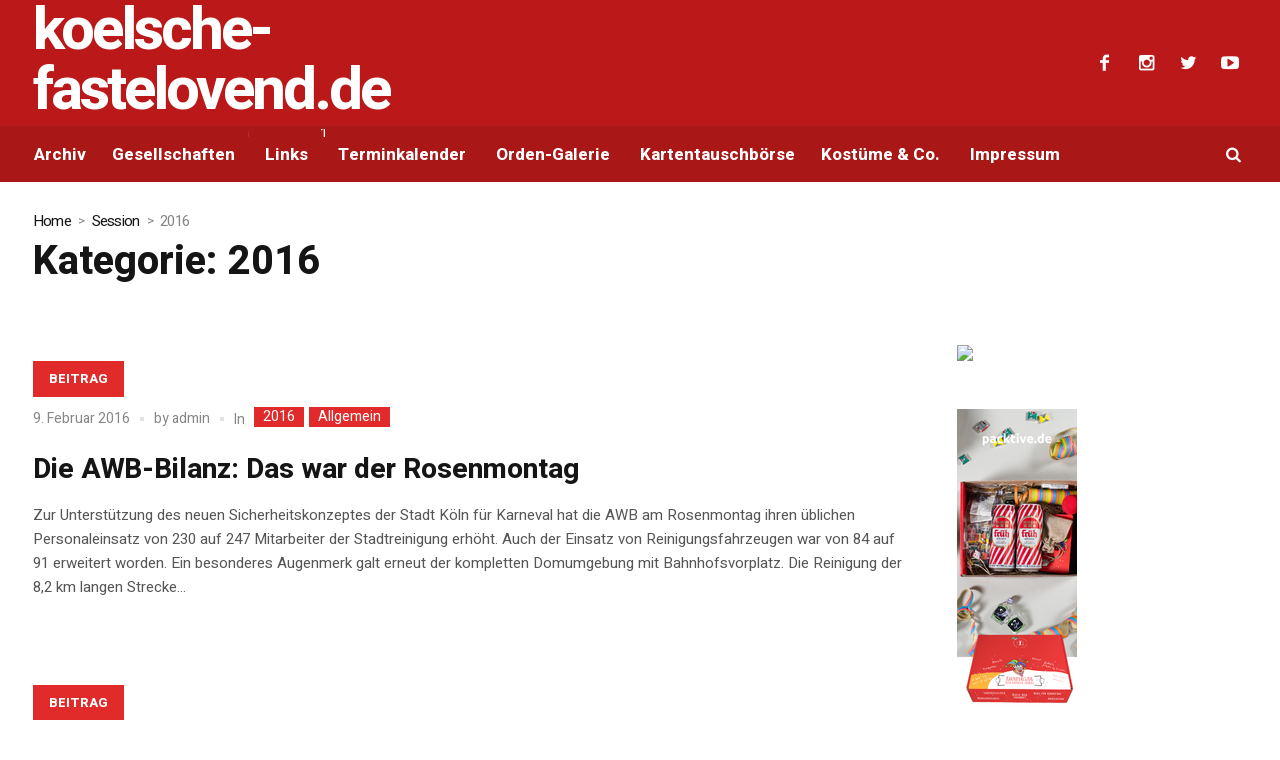

--- FILE ---
content_type: text/html; charset=UTF-8
request_url: https://www.koelschefastelovend.de/category/session/2016/page/3/
body_size: 16469
content:
<!DOCTYPE html>
<html  xmlns="http://www.w3.org/1999/xhtml" prefix="og: http://ogp.me/ns# fb: https://www.facebook.com/2008/fbml" lang="de-DE" class="cmsmasters_html">
<head>
<meta charset="UTF-8" />
<meta name="viewport" content="width=device-width, initial-scale=1, maximum-scale=1" />
<meta name="format-detection" content="telephone=no" />
<link rel="profile" href="//gmpg.org/xfn/11" />
<link rel="pingback" href="https://www.koelschefastelovend.de/xmlrpc.php" />

<!-- BEGIN Metadata added by the Add-Meta-Tags WordPress plugin -->
<link rel="copyright" type="text/html" title="Kölsche-Fastelovend.de copyright information" href="http://©%20by%20KölnMedia%20Medienproduktion.%20All%20Rights%20reservered!%20Copying%20prohibited!" />
<meta name="description" content="Content filed under the 2016 category. | Page 3" />
<meta name="keywords" content="2016" />
<!-- END Metadata added by the Add-Meta-Tags WordPress plugin -->


<!-- [BEGIN] Metadata added via All-Meta-Tags plugin by Space X-Chimp ( https://www.spacexchimp.com ) -->
<link rel='author' href='https://plus.google.com/u/0/101552063992014454318'>
<meta name='article:publisher' content='https://www.facebook.com/andreas.klein.969' />
<meta name='twitter:site' content='@koelnmedia' />
<meta name='twitter:creator' content='@koelnmedia' />
<meta name="verification" content="601903598418f9e430327ee8a3814ce4" />
<meta name='author' content='Andreas Klein' />
<meta name='designer' content='Andreas Klein' />
<meta name='contact' content='andreas.klein@koelnmedia-pr.de' />
<meta name='copyright' content='Copyright 2001-2018 by KölnMedia Medienproduktion. All Rights reserved!' />
<!-- [END] Metadata added via All-Meta-Tags plugin by Space X-Chimp ( https://www.spacexchimp.com ) -->

<title>2016 &#8211; Seite 3 &#8211; Kölsche-Fastelovend.de</title>
<meta name='robots' content='max-image-preview:large' />
	<style>img:is([sizes="auto" i], [sizes^="auto," i]) { contain-intrinsic-size: 3000px 1500px }</style>
	<link rel='dns-prefetch' href='//www.dwin2.com' />
<link rel='dns-prefetch' href='//stats.wp.com' />
<link rel='dns-prefetch' href='//v0.wordpress.com' />
<link rel='preconnect' href='//i0.wp.com' />
<link rel='stylesheet' id='ai1ec_style-css' href='//www.koelschefastelovend.de/wp-content/plugins/all-in-one-event-calendar/public/themes-ai1ec/vortex/css/ai1ec_parsed_css.css' type='text/css' media='all' />
<link rel='stylesheet' id='twb-open-sans-css' href='https://www.koelschefastelovend.de/wp-content/uploads/fonts/a0836a10dcd59be781fc406e184a2f31/font.css?v=1675260137' type='text/css' media='all' />
<link rel='stylesheet' id='twbbwg-global-css' href='https://www.koelschefastelovend.de/wp-content/plugins/photo-gallery/booster/assets/css/global.css' type='text/css' media='all' />
<link rel='stylesheet' id='wp-block-library-css' href='https://www.koelschefastelovend.de/wp-includes/css/dist/block-library/style.min.css' type='text/css' media='all' />
<style id='classic-theme-styles-inline-css' type='text/css'>
/*! This file is auto-generated */
.wp-block-button__link{color:#fff;background-color:#32373c;border-radius:9999px;box-shadow:none;text-decoration:none;padding:calc(.667em + 2px) calc(1.333em + 2px);font-size:1.125em}.wp-block-file__button{background:#32373c;color:#fff;text-decoration:none}
</style>
<link rel='stylesheet' id='mediaelement-css' href='https://www.koelschefastelovend.de/wp-includes/js/mediaelement/mediaelementplayer-legacy.min.css' type='text/css' media='all' />
<link rel='stylesheet' id='wp-mediaelement-css' href='https://www.koelschefastelovend.de/wp-includes/js/mediaelement/wp-mediaelement.min.css' type='text/css' media='all' />
<style id='jetpack-sharing-buttons-style-inline-css' type='text/css'>
.jetpack-sharing-buttons__services-list{display:flex;flex-direction:row;flex-wrap:wrap;gap:0;list-style-type:none;margin:5px;padding:0}.jetpack-sharing-buttons__services-list.has-small-icon-size{font-size:12px}.jetpack-sharing-buttons__services-list.has-normal-icon-size{font-size:16px}.jetpack-sharing-buttons__services-list.has-large-icon-size{font-size:24px}.jetpack-sharing-buttons__services-list.has-huge-icon-size{font-size:36px}@media print{.jetpack-sharing-buttons__services-list{display:none!important}}.editor-styles-wrapper .wp-block-jetpack-sharing-buttons{gap:0;padding-inline-start:0}ul.jetpack-sharing-buttons__services-list.has-background{padding:1.25em 2.375em}
</style>
<style id='global-styles-inline-css' type='text/css'>
:root{--wp--preset--aspect-ratio--square: 1;--wp--preset--aspect-ratio--4-3: 4/3;--wp--preset--aspect-ratio--3-4: 3/4;--wp--preset--aspect-ratio--3-2: 3/2;--wp--preset--aspect-ratio--2-3: 2/3;--wp--preset--aspect-ratio--16-9: 16/9;--wp--preset--aspect-ratio--9-16: 9/16;--wp--preset--color--black: #000000;--wp--preset--color--cyan-bluish-gray: #abb8c3;--wp--preset--color--white: #ffffff;--wp--preset--color--pale-pink: #f78da7;--wp--preset--color--vivid-red: #cf2e2e;--wp--preset--color--luminous-vivid-orange: #ff6900;--wp--preset--color--luminous-vivid-amber: #fcb900;--wp--preset--color--light-green-cyan: #7bdcb5;--wp--preset--color--vivid-green-cyan: #00d084;--wp--preset--color--pale-cyan-blue: #8ed1fc;--wp--preset--color--vivid-cyan-blue: #0693e3;--wp--preset--color--vivid-purple: #9b51e0;--wp--preset--color--color-1: #565656;--wp--preset--color--color-2: #e12b2b;--wp--preset--color--color-3: #878787;--wp--preset--color--color-4: #151515;--wp--preset--color--color-5: #ffffff;--wp--preset--color--color-6: #f7f7f7;--wp--preset--color--color-7: #e3e3e3;--wp--preset--color--color-8: #e4e4e4;--wp--preset--gradient--vivid-cyan-blue-to-vivid-purple: linear-gradient(135deg,rgba(6,147,227,1) 0%,rgb(155,81,224) 100%);--wp--preset--gradient--light-green-cyan-to-vivid-green-cyan: linear-gradient(135deg,rgb(122,220,180) 0%,rgb(0,208,130) 100%);--wp--preset--gradient--luminous-vivid-amber-to-luminous-vivid-orange: linear-gradient(135deg,rgba(252,185,0,1) 0%,rgba(255,105,0,1) 100%);--wp--preset--gradient--luminous-vivid-orange-to-vivid-red: linear-gradient(135deg,rgba(255,105,0,1) 0%,rgb(207,46,46) 100%);--wp--preset--gradient--very-light-gray-to-cyan-bluish-gray: linear-gradient(135deg,rgb(238,238,238) 0%,rgb(169,184,195) 100%);--wp--preset--gradient--cool-to-warm-spectrum: linear-gradient(135deg,rgb(74,234,220) 0%,rgb(151,120,209) 20%,rgb(207,42,186) 40%,rgb(238,44,130) 60%,rgb(251,105,98) 80%,rgb(254,248,76) 100%);--wp--preset--gradient--blush-light-purple: linear-gradient(135deg,rgb(255,206,236) 0%,rgb(152,150,240) 100%);--wp--preset--gradient--blush-bordeaux: linear-gradient(135deg,rgb(254,205,165) 0%,rgb(254,45,45) 50%,rgb(107,0,62) 100%);--wp--preset--gradient--luminous-dusk: linear-gradient(135deg,rgb(255,203,112) 0%,rgb(199,81,192) 50%,rgb(65,88,208) 100%);--wp--preset--gradient--pale-ocean: linear-gradient(135deg,rgb(255,245,203) 0%,rgb(182,227,212) 50%,rgb(51,167,181) 100%);--wp--preset--gradient--electric-grass: linear-gradient(135deg,rgb(202,248,128) 0%,rgb(113,206,126) 100%);--wp--preset--gradient--midnight: linear-gradient(135deg,rgb(2,3,129) 0%,rgb(40,116,252) 100%);--wp--preset--font-size--small: 13px;--wp--preset--font-size--medium: 20px;--wp--preset--font-size--large: 36px;--wp--preset--font-size--x-large: 42px;--wp--preset--spacing--20: 0.44rem;--wp--preset--spacing--30: 0.67rem;--wp--preset--spacing--40: 1rem;--wp--preset--spacing--50: 1.5rem;--wp--preset--spacing--60: 2.25rem;--wp--preset--spacing--70: 3.38rem;--wp--preset--spacing--80: 5.06rem;--wp--preset--shadow--natural: 6px 6px 9px rgba(0, 0, 0, 0.2);--wp--preset--shadow--deep: 12px 12px 50px rgba(0, 0, 0, 0.4);--wp--preset--shadow--sharp: 6px 6px 0px rgba(0, 0, 0, 0.2);--wp--preset--shadow--outlined: 6px 6px 0px -3px rgba(255, 255, 255, 1), 6px 6px rgba(0, 0, 0, 1);--wp--preset--shadow--crisp: 6px 6px 0px rgba(0, 0, 0, 1);}:where(.is-layout-flex){gap: 0.5em;}:where(.is-layout-grid){gap: 0.5em;}body .is-layout-flex{display: flex;}.is-layout-flex{flex-wrap: wrap;align-items: center;}.is-layout-flex > :is(*, div){margin: 0;}body .is-layout-grid{display: grid;}.is-layout-grid > :is(*, div){margin: 0;}:where(.wp-block-columns.is-layout-flex){gap: 2em;}:where(.wp-block-columns.is-layout-grid){gap: 2em;}:where(.wp-block-post-template.is-layout-flex){gap: 1.25em;}:where(.wp-block-post-template.is-layout-grid){gap: 1.25em;}.has-black-color{color: var(--wp--preset--color--black) !important;}.has-cyan-bluish-gray-color{color: var(--wp--preset--color--cyan-bluish-gray) !important;}.has-white-color{color: var(--wp--preset--color--white) !important;}.has-pale-pink-color{color: var(--wp--preset--color--pale-pink) !important;}.has-vivid-red-color{color: var(--wp--preset--color--vivid-red) !important;}.has-luminous-vivid-orange-color{color: var(--wp--preset--color--luminous-vivid-orange) !important;}.has-luminous-vivid-amber-color{color: var(--wp--preset--color--luminous-vivid-amber) !important;}.has-light-green-cyan-color{color: var(--wp--preset--color--light-green-cyan) !important;}.has-vivid-green-cyan-color{color: var(--wp--preset--color--vivid-green-cyan) !important;}.has-pale-cyan-blue-color{color: var(--wp--preset--color--pale-cyan-blue) !important;}.has-vivid-cyan-blue-color{color: var(--wp--preset--color--vivid-cyan-blue) !important;}.has-vivid-purple-color{color: var(--wp--preset--color--vivid-purple) !important;}.has-black-background-color{background-color: var(--wp--preset--color--black) !important;}.has-cyan-bluish-gray-background-color{background-color: var(--wp--preset--color--cyan-bluish-gray) !important;}.has-white-background-color{background-color: var(--wp--preset--color--white) !important;}.has-pale-pink-background-color{background-color: var(--wp--preset--color--pale-pink) !important;}.has-vivid-red-background-color{background-color: var(--wp--preset--color--vivid-red) !important;}.has-luminous-vivid-orange-background-color{background-color: var(--wp--preset--color--luminous-vivid-orange) !important;}.has-luminous-vivid-amber-background-color{background-color: var(--wp--preset--color--luminous-vivid-amber) !important;}.has-light-green-cyan-background-color{background-color: var(--wp--preset--color--light-green-cyan) !important;}.has-vivid-green-cyan-background-color{background-color: var(--wp--preset--color--vivid-green-cyan) !important;}.has-pale-cyan-blue-background-color{background-color: var(--wp--preset--color--pale-cyan-blue) !important;}.has-vivid-cyan-blue-background-color{background-color: var(--wp--preset--color--vivid-cyan-blue) !important;}.has-vivid-purple-background-color{background-color: var(--wp--preset--color--vivid-purple) !important;}.has-black-border-color{border-color: var(--wp--preset--color--black) !important;}.has-cyan-bluish-gray-border-color{border-color: var(--wp--preset--color--cyan-bluish-gray) !important;}.has-white-border-color{border-color: var(--wp--preset--color--white) !important;}.has-pale-pink-border-color{border-color: var(--wp--preset--color--pale-pink) !important;}.has-vivid-red-border-color{border-color: var(--wp--preset--color--vivid-red) !important;}.has-luminous-vivid-orange-border-color{border-color: var(--wp--preset--color--luminous-vivid-orange) !important;}.has-luminous-vivid-amber-border-color{border-color: var(--wp--preset--color--luminous-vivid-amber) !important;}.has-light-green-cyan-border-color{border-color: var(--wp--preset--color--light-green-cyan) !important;}.has-vivid-green-cyan-border-color{border-color: var(--wp--preset--color--vivid-green-cyan) !important;}.has-pale-cyan-blue-border-color{border-color: var(--wp--preset--color--pale-cyan-blue) !important;}.has-vivid-cyan-blue-border-color{border-color: var(--wp--preset--color--vivid-cyan-blue) !important;}.has-vivid-purple-border-color{border-color: var(--wp--preset--color--vivid-purple) !important;}.has-vivid-cyan-blue-to-vivid-purple-gradient-background{background: var(--wp--preset--gradient--vivid-cyan-blue-to-vivid-purple) !important;}.has-light-green-cyan-to-vivid-green-cyan-gradient-background{background: var(--wp--preset--gradient--light-green-cyan-to-vivid-green-cyan) !important;}.has-luminous-vivid-amber-to-luminous-vivid-orange-gradient-background{background: var(--wp--preset--gradient--luminous-vivid-amber-to-luminous-vivid-orange) !important;}.has-luminous-vivid-orange-to-vivid-red-gradient-background{background: var(--wp--preset--gradient--luminous-vivid-orange-to-vivid-red) !important;}.has-very-light-gray-to-cyan-bluish-gray-gradient-background{background: var(--wp--preset--gradient--very-light-gray-to-cyan-bluish-gray) !important;}.has-cool-to-warm-spectrum-gradient-background{background: var(--wp--preset--gradient--cool-to-warm-spectrum) !important;}.has-blush-light-purple-gradient-background{background: var(--wp--preset--gradient--blush-light-purple) !important;}.has-blush-bordeaux-gradient-background{background: var(--wp--preset--gradient--blush-bordeaux) !important;}.has-luminous-dusk-gradient-background{background: var(--wp--preset--gradient--luminous-dusk) !important;}.has-pale-ocean-gradient-background{background: var(--wp--preset--gradient--pale-ocean) !important;}.has-electric-grass-gradient-background{background: var(--wp--preset--gradient--electric-grass) !important;}.has-midnight-gradient-background{background: var(--wp--preset--gradient--midnight) !important;}.has-small-font-size{font-size: var(--wp--preset--font-size--small) !important;}.has-medium-font-size{font-size: var(--wp--preset--font-size--medium) !important;}.has-large-font-size{font-size: var(--wp--preset--font-size--large) !important;}.has-x-large-font-size{font-size: var(--wp--preset--font-size--x-large) !important;}
:where(.wp-block-post-template.is-layout-flex){gap: 1.25em;}:where(.wp-block-post-template.is-layout-grid){gap: 1.25em;}
:where(.wp-block-columns.is-layout-flex){gap: 2em;}:where(.wp-block-columns.is-layout-grid){gap: 2em;}
:root :where(.wp-block-pullquote){font-size: 1.5em;line-height: 1.6;}
</style>
<link rel='stylesheet' id='bwg_fonts-css' href='https://www.koelschefastelovend.de/wp-content/plugins/photo-gallery/css/bwg-fonts/fonts.css' type='text/css' media='all' />
<link rel='stylesheet' id='sumoselect-css' href='https://www.koelschefastelovend.de/wp-content/plugins/photo-gallery/css/sumoselect.min.css' type='text/css' media='all' />
<link rel='stylesheet' id='mCustomScrollbar-css' href='https://www.koelschefastelovend.de/wp-content/plugins/photo-gallery/css/jquery.mCustomScrollbar.min.css' type='text/css' media='all' />
<link rel='stylesheet' id='bwg_frontend-css' href='https://www.koelschefastelovend.de/wp-content/plugins/photo-gallery/css/styles.min.css' type='text/css' media='all' />
<link rel='stylesheet' id='magazilla-theme-style-css' href='https://www.koelschefastelovend.de/wp-content/themes/magazilla/style.css' type='text/css' media='screen, print' />
<link rel='stylesheet' id='magazilla-style-css' href='https://www.koelschefastelovend.de/wp-content/themes/magazilla/theme-framework/theme-style/css/style.css' type='text/css' media='screen, print' />
<style id='magazilla-style-inline-css' type='text/css'>

				#header a.logo span.title {
					color:#ffffff;
				}
				
				#header a.logo span.title_text {
					color:;
				}
			

		.headline_aligner, 
		.cmsmasters_breadcrumbs_aligner {
			min-height:95px;
		}
		

	.header_top {
		height : 32px;
	}
	
	.header_mid {
		height : 126px;
	}
	
	.header_bot {
		height : 56px;
	}
	
	#page.cmsmasters_heading_after_header #middle, 
	#page.cmsmasters_heading_under_header #middle .headline .headline_outer {
		padding-top : 126px;
	}
	
	#page.cmsmasters_heading_after_header.enable_header_top #middle, 
	#page.cmsmasters_heading_under_header.enable_header_top #middle .headline .headline_outer {
		padding-top : 158px;
	}
	
	#page.cmsmasters_heading_after_header.enable_header_bottom #middle, 
	#page.cmsmasters_heading_under_header.enable_header_bottom #middle .headline .headline_outer {
		padding-top : 182px;
	}
	
	#page.cmsmasters_heading_after_header.enable_header_top.enable_header_bottom #middle, 
	#page.cmsmasters_heading_under_header.enable_header_top.enable_header_bottom #middle .headline .headline_outer {
		padding-top : 214px;
	}
	
	@media only screen and (max-width: 1024px) {
		.header_top,
		.header_mid,
		.header_bot {
			height : auto;
		}
		
		.header_mid .header_mid_inner_cont > div {
			height : 126px;
			max-height : 65px;
		}
		
		.header_bot .header_bot_inner_cont > div {
			height : 56px;
		}
		
		#page.cmsmasters_heading_after_header #middle, 
		#page.cmsmasters_heading_under_header #middle .headline .headline_outer, 
		#page.cmsmasters_heading_after_header.enable_header_top #middle, 
		#page.cmsmasters_heading_under_header.enable_header_top #middle .headline .headline_outer, 
		#page.cmsmasters_heading_after_header.enable_header_bottom #middle, 
		#page.cmsmasters_heading_under_header.enable_header_bottom #middle .headline .headline_outer, 
		#page.cmsmasters_heading_after_header.enable_header_top.enable_header_bottom #middle, 
		#page.cmsmasters_heading_under_header.enable_header_top.enable_header_bottom #middle .headline .headline_outer {
			padding-top : 0 !important;
		}
	}
	
	@media only screen and (max-width: 768px) {
		.header_mid .header_mid_inner_cont > div, 
		.header_bot .header_bot_inner_cont > div {
			height:auto;
		}
	}

</style>
<link rel='stylesheet' id='magazilla-adaptive-css' href='https://www.koelschefastelovend.de/wp-content/themes/magazilla/theme-framework/theme-style/css/adaptive.css' type='text/css' media='screen, print' />
<link rel='stylesheet' id='magazilla-retina-css' href='https://www.koelschefastelovend.de/wp-content/themes/magazilla/theme-framework/theme-style/css/retina.css' type='text/css' media='screen' />
<link rel='stylesheet' id='magazilla-icons-css' href='https://www.koelschefastelovend.de/wp-content/themes/magazilla/css/fontello.css' type='text/css' media='screen' />
<link rel='stylesheet' id='magazilla-icons-custom-css' href='https://www.koelschefastelovend.de/wp-content/themes/magazilla/theme-vars/theme-style/css/fontello-custom.css' type='text/css' media='screen' />
<link rel='stylesheet' id='animate-css' href='https://www.koelschefastelovend.de/wp-content/themes/magazilla/css/animate.css' type='text/css' media='screen' />
<link rel='stylesheet' id='ilightbox-css' href='https://www.koelschefastelovend.de/wp-content/themes/magazilla/css/ilightbox.css' type='text/css' media='screen' />
<link rel='stylesheet' id='ilightbox-skin-dark-css' href='https://www.koelschefastelovend.de/wp-content/themes/magazilla/css/ilightbox-skins/dark-skin.css' type='text/css' media='screen' />
<link rel='stylesheet' id='magazilla-fonts-schemes-css' href='https://www.koelschefastelovend.de/wp-content/uploads/cmsmasters_styles/magazilla.css' type='text/css' media='screen' />
<link rel='stylesheet' id='google-fonts-css' href='https://www.koelschefastelovend.de/wp-content/uploads/fonts/e52a3b0c9a5f7706cc1fe3ab8c8f2264/font.css?v=1675260142' type='text/css' media='all' />
<link rel='stylesheet' id='magazilla-gutenberg-frontend-style-css' href='https://www.koelschefastelovend.de/wp-content/themes/magazilla/gutenberg/cmsmasters-framework/theme-style/css/frontend-style.css' type='text/css' media='screen' />
<link rel='stylesheet' id='magazilla-child-style-css' href='https://www.koelschefastelovend.de/wp-content/themes/magazilla-child/style.css' type='text/css' media='screen, print' />
<link rel='stylesheet' id='__EPYT__style-css' href='https://www.koelschefastelovend.de/wp-content/plugins/youtube-embed-plus/styles/ytprefs.min.css' type='text/css' media='all' />
<style id='__EPYT__style-inline-css' type='text/css'>

                .epyt-gallery-thumb {
                        width: 33.333%;
                }
                
</style>
<script type="text/javascript" src="https://www.koelschefastelovend.de/wp-includes/js/jquery/jquery.min.js" id="jquery-core-js"></script>
<script type="text/javascript" src="https://www.koelschefastelovend.de/wp-includes/js/jquery/jquery-migrate.min.js" id="jquery-migrate-js"></script>
<script type="text/javascript" src="https://www.koelschefastelovend.de/wp-content/plugins/photo-gallery/booster/assets/js/circle-progress.js" id="twbbwg-circle-js"></script>
<script type="text/javascript" id="twbbwg-global-js-extra">
/* <![CDATA[ */
var twb = {"nonce":"1db7a396aa","ajax_url":"https:\/\/www.koelschefastelovend.de\/wp-admin\/admin-ajax.php","plugin_url":"https:\/\/www.koelschefastelovend.de\/wp-content\/plugins\/photo-gallery\/booster","href":"https:\/\/www.koelschefastelovend.de\/wp-admin\/admin.php?page=twbbwg_photo-gallery"};
var twb = {"nonce":"1db7a396aa","ajax_url":"https:\/\/www.koelschefastelovend.de\/wp-admin\/admin-ajax.php","plugin_url":"https:\/\/www.koelschefastelovend.de\/wp-content\/plugins\/photo-gallery\/booster","href":"https:\/\/www.koelschefastelovend.de\/wp-admin\/admin.php?page=twbbwg_photo-gallery"};
/* ]]> */
</script>
<script type="text/javascript" src="https://www.koelschefastelovend.de/wp-content/plugins/photo-gallery/booster/assets/js/global.js" id="twbbwg-global-js"></script>
<script type="text/javascript" src="https://www.koelschefastelovend.de/wp-content/plugins/photo-gallery/js/jquery.sumoselect.min.js" id="sumoselect-js"></script>
<script type="text/javascript" src="https://www.koelschefastelovend.de/wp-content/plugins/photo-gallery/js/tocca.min.js" id="bwg_mobile-js"></script>
<script type="text/javascript" src="https://www.koelschefastelovend.de/wp-content/plugins/photo-gallery/js/jquery.mCustomScrollbar.concat.min.js" id="mCustomScrollbar-js"></script>
<script type="text/javascript" src="https://www.koelschefastelovend.de/wp-content/plugins/photo-gallery/js/jquery.fullscreen.min.js" id="jquery-fullscreen-js"></script>
<script type="text/javascript" id="bwg_frontend-js-extra">
/* <![CDATA[ */
var bwg_objectsL10n = {"bwg_field_required":"Feld ist erforderlich.","bwg_mail_validation":"Dies ist keine g\u00fcltige E-Mail-Adresse.","bwg_search_result":"Es gibt keine Bilder, die deiner Suche entsprechen.","bwg_select_tag":"Select Tag","bwg_order_by":"Order By","bwg_search":"Suchen","bwg_show_ecommerce":"Show Ecommerce","bwg_hide_ecommerce":"Hide Ecommerce","bwg_show_comments":"Kommentare anzeigen","bwg_hide_comments":"Kommentare ausblenden","bwg_restore":"Wiederherstellen","bwg_maximize":"Maximieren","bwg_fullscreen":"Vollbild","bwg_exit_fullscreen":"Vollbild verlassen","bwg_search_tag":"SEARCH...","bwg_tag_no_match":"No tags found","bwg_all_tags_selected":"All tags selected","bwg_tags_selected":"tags selected","play":"Wiedergeben","pause":"Pause","is_pro":"","bwg_play":"Wiedergeben","bwg_pause":"Pause","bwg_hide_info":"Info ausblenden","bwg_show_info":"Info anzeigen","bwg_hide_rating":"Hide rating","bwg_show_rating":"Show rating","ok":"Ok","cancel":"Cancel","select_all":"Select all","lazy_load":"0","lazy_loader":"https:\/\/www.koelschefastelovend.de\/wp-content\/plugins\/photo-gallery\/images\/ajax_loader.png","front_ajax":"0","bwg_tag_see_all":"see all tags","bwg_tag_see_less":"see less tags"};
/* ]]> */
</script>
<script type="text/javascript" src="https://www.koelschefastelovend.de/wp-content/plugins/photo-gallery/js/scripts.min.js" id="bwg_frontend-js"></script>
<script type="text/javascript" src="https://www.koelschefastelovend.de/wp-content/themes/magazilla/js/debounced-resize.min.js" id="debounced-resize-js"></script>
<script type="text/javascript" src="https://www.koelschefastelovend.de/wp-content/themes/magazilla/js/modernizr.min.js" id="modernizr-js"></script>
<script type="text/javascript" src="https://www.koelschefastelovend.de/wp-content/themes/magazilla/js/respond.min.js" id="respond-js"></script>
<script type="text/javascript" src="https://www.koelschefastelovend.de/wp-content/themes/magazilla/js/jquery.iLightBox.min.js" id="iLightBox-js"></script>
<script type="text/javascript" id="__ytprefs__-js-extra">
/* <![CDATA[ */
var _EPYT_ = {"ajaxurl":"https:\/\/www.koelschefastelovend.de\/wp-admin\/admin-ajax.php","security":"3ff139bf48","gallery_scrolloffset":"20","eppathtoscripts":"https:\/\/www.koelschefastelovend.de\/wp-content\/plugins\/youtube-embed-plus\/scripts\/","eppath":"https:\/\/www.koelschefastelovend.de\/wp-content\/plugins\/youtube-embed-plus\/","epresponsiveselector":"[\"iframe.__youtube_prefs__\",\"iframe[src*='youtube.com']\",\"iframe[src*='youtube-nocookie.com']\",\"iframe[data-ep-src*='youtube.com']\",\"iframe[data-ep-src*='youtube-nocookie.com']\",\"iframe[data-ep-gallerysrc*='youtube.com']\"]","epdovol":"1","version":"14.2.3","evselector":"iframe.__youtube_prefs__[src], iframe[src*=\"youtube.com\/embed\/\"], iframe[src*=\"youtube-nocookie.com\/embed\/\"]","ajax_compat":"","maxres_facade":"eager","ytapi_load":"light","pause_others":"","stopMobileBuffer":"1","facade_mode":"","not_live_on_channel":""};
/* ]]> */
</script>
<script type="text/javascript" src="https://www.koelschefastelovend.de/wp-content/plugins/youtube-embed-plus/scripts/ytprefs.min.js" id="__ytprefs__-js"></script>
<link rel="https://api.w.org/" href="https://www.koelschefastelovend.de/wp-json/" /><link rel="alternate" title="JSON" type="application/json" href="https://www.koelschefastelovend.de/wp-json/wp/v2/categories/23" />	<style>img#wpstats{display:none}</style>
		</head>
<body class="archive paged category category-23 paged-3 category-paged-3 wp-theme-magazilla wp-child-theme-magazilla-child">

<div class="cmsmasters_header_search_form">
			<span class="cmsmasters_header_search_form_close cmsmasters_theme_icon_cancel"></span><form method="get" action="https://www.koelschefastelovend.de/">
			<div class="cmsmasters_header_search_form_field">
				<button type="submit" class="cmsmasters_theme_icon_search"></button>
				<input type="search" name="s" placeholder="Search..." value="" />
			</div>
		</form></div>
<!-- Start Page -->
<div id="page" class="cmsmasters_content_composer chrome_only cmsmasters_liquid fixed_header enable_header_bottom cmsmasters_heading_under_header hfeed site">

<!--  Start Main  -->
<div id="main">

<!--  Start Header  -->
<header id="header">
	<div class="header_mid" data-height="126"><div class="header_mid_outer"><div class="header_mid_inner"><div class="header_mid_inner_cont"><div class="logo_wrap"><a href="https://www.koelschefastelovend.de/" title="koelsche-fastelovend.de" class="logo">
	<span class="logo_text_wrap"><span class="title">koelsche-fastelovend.de</span>
<span class="title_text">Das Internet-Portal rund um den Kölner Karneval</span></span></a></div>
<div class="social_wrap">
	<div class="social_wrap_inner">
		<ul>
				<li>
					<a href="https://www.facebook.com/koelschefastelovend" class="cmsmasters_social_icon cmsmasters_social_icon_1 cmsmasters-icon-facebook-1" title="Facebook" target="_blank"></a>
				</li>
				<li>
					<a href="https://www.instagram.com/koelnmedia/" class="cmsmasters_social_icon cmsmasters_social_icon_2 cmsmasters-icon-instagram" title="Instagram" target="_blank"></a>
				</li>
				<li>
					<a href="https://x.com/koelnmedia" class="cmsmasters_social_icon cmsmasters_social_icon_3 cmsmasters-icon-twitter" title="Twitter" target="_blank"></a>
				</li>
				<li>
					<a href="https://www.youtube.com/@koelnmedia50170" class="cmsmasters_social_icon cmsmasters_social_icon_4 cmsmasters-icon-youtube-play" title="YouTube" target="_blank"></a>
				</li>
		</ul>
	</div>
</div></div></div></div></div><div class="header_bot" data-height="56"><div class="header_bot_outer"><div class="header_bot_inner"><div class="header_bot_inner_cont"><div class="bot_search_but_wrap"><a href="javascript:void(0);" class="bot_search_but cmsmasters_header_search_but cmsmasters_theme_icon_search"></a></div><div class="resp_bot_nav_wrap"><div class="resp_bot_nav_outer"><a class="responsive_nav resp_bot_nav cmsmasters_theme_icon_resp_nav" href="javascript:void(0)"></a></div></div><!--  Start Navigation  --><div class="bot_nav_wrap"><nav><div class="menu-hauptmenue-container"><ul id="navigation" class="bot_nav navigation"><li id="menu-item-642" class="ppr-new-window menu-item menu-item-type-post_type menu-item-object-page menu-item-642 menu-item-depth-0"><a target="_blank" href="https://www.koelschefastelovend.de/archiv/"><span class="nav_item_wrap"><span class="nav_title">Archiv</span></span></a></li>
<li id="menu-item-510" class="menu-item menu-item-type-post_type menu-item-object-page menu-item-has-children menu-item-510 menu-item-depth-0"><a href="https://www.koelschefastelovend.de/gesellschaften/"><span class="nav_item_wrap"><span class="nav_title">Gesellschaften</span></span></a>
<ul class="sub-menu">
	<li id="menu-item-1589" class="ppr-new-window menu-item menu-item-type-post_type menu-item-object-page menu-item-1589 menu-item-depth-1"><a target="_blank" href="https://www.koelschefastelovend.de/gesellschaften/festausschuss-porzer-karneval-e-v/"><span class="nav_item_wrap"><span class="nav_title">Festausschuß Porzer Karneval e. V.</span></span></a>	</li>
	<li id="menu-item-1587" class="ppr-new-window menu-item menu-item-type-post_type menu-item-object-page menu-item-1587 menu-item-depth-1"><a target="_blank" href="https://www.koelschefastelovend.de/gesellschaften/festkomitee-der-alt-gemeinde-rodenkirchen-e-v/"><span class="nav_item_wrap"><span class="nav_title">Festkomitee der Alt-Gemeinde Rodenkirchen e. V.</span></span></a>	</li>
	<li id="menu-item-1588" class="ppr-new-window menu-item menu-item-type-post_type menu-item-object-page menu-item-has-children menu-item-1588 menu-item-depth-1"><a target="_blank" href="https://www.koelschefastelovend.de/gesellschaften/festkomitee-worringer-karneval-von-1886-e-v/"><span class="nav_item_wrap"><span class="nav_title">Festkomitee Worringer Karneval von 1886 e. V.</span></span></a>
	<ul class="sub-menu">
		<li id="menu-item-4252" class="ppr-new-window menu-item menu-item-type-post_type menu-item-object-page menu-item-4252 menu-item-depth-subitem"><a target="_blank" href="https://www.koelschefastelovend.de/gesellschaften/festkomitee-worringer-karneval-von-1886-e-v/mgv-worringen/"><span class="nav_item_wrap"><span class="nav_title">MGV Worringen</span></span></a>		</li>
	</ul>
	</li>
	<li id="menu-item-1561" class="ppr-new-window menu-item menu-item-type-post_type menu-item-object-page menu-item-has-children menu-item-1561 menu-item-depth-1"><a target="_blank" href="https://www.koelschefastelovend.de/gesellschaften/festkomitee-koelner-karneval-von-1823-e-v/"><span class="nav_item_wrap"><span class="nav_title">Festkomitee Kölner Karneval von 1823 e. V.</span></span></a>
	<ul class="sub-menu">
		<li id="menu-item-1564" class="menu-item menu-item-type-post_type menu-item-object-page menu-item-1564 menu-item-depth-subitem"><a href="https://www.koelschefastelovend.de/gesellschaften/festkomitee-koelner-karneval-von-1823-e-v/ordentliche-gesellschaften/"><span class="nav_item_wrap"><span class="nav_title">Ordentliche Gesellschaften</span></span></a>		</li>
		<li id="menu-item-1563" class="menu-item menu-item-type-post_type menu-item-object-page menu-item-1563 menu-item-depth-subitem"><a href="https://www.koelschefastelovend.de/gesellschaften/festkomitee-koelner-karneval-von-1823-e-v/hospitierende-gesellschaften/"><span class="nav_item_wrap"><span class="nav_title">Hospitierende Gesellschaften</span></span></a>		</li>
		<li id="menu-item-1562" class="menu-item menu-item-type-post_type menu-item-object-page menu-item-1562 menu-item-depth-subitem"><a href="https://www.koelschefastelovend.de/gesellschaften/festkomitee-koelner-karneval-von-1823-e-v/foerdernde-gesellschaften/"><span class="nav_item_wrap"><span class="nav_title">Fördernde Gesellschaften</span></span></a>		</li>
	</ul>
	</li>
	<li id="menu-item-1592" class="ppr-new-window menu-item menu-item-type-post_type menu-item-object-page menu-item-1592 menu-item-depth-1"><a target="_blank" href="https://www.koelschefastelovend.de/gesellschaften/freunde-und-foerderer-des-koelnischen-brauchtums-e-v/"><span class="nav_item_wrap"><span class="nav_title">Freunde &#038; Förderer des Kölnischen Brauchtums e. V.</span></span></a>	</li>
	<li id="menu-item-1614" class="menu-item menu-item-type-post_type menu-item-object-page menu-item-1614 menu-item-depth-1"><a href="https://www.koelschefastelovend.de/gesellschaften/karnevalistenvereinigungen/"><span class="nav_item_wrap"><span class="nav_title">Karnevalistenvereinigungen</span></span></a>	</li>
	<li id="menu-item-1606" class="menu-item menu-item-type-post_type menu-item-object-page menu-item-1606 menu-item-depth-1"><a href="https://www.koelschefastelovend.de/gesellschaften/sonstige-gesellschaften/"><span class="nav_item_wrap"><span class="nav_title">Sonstige Gesellschaften</span></span></a>	</li>
</ul>
</li>
<li id="menu-item-509" class="menu-item menu-item-type-post_type menu-item-object-page menu-item-has-children menu-item-509 menu-item-depth-0"><a href="https://www.koelschefastelovend.de/links/"><span class="nav_item_wrap"><span class="nav_title">Links</span></span></a>
<ul class="sub-menu">
	<li id="menu-item-1608" class="menu-item menu-item-type-post_type menu-item-object-page menu-item-1608 menu-item-depth-1"><a href="https://www.koelschefastelovend.de/links/kinder-und-jugendtanzgruppen/"><span class="nav_item_wrap"><span class="nav_title">Kinder- und Jugendtanzgruppen</span></span></a>	</li>
	<li id="menu-item-1607" class="menu-item menu-item-type-post_type menu-item-object-page menu-item-1607 menu-item-depth-1"><a href="https://www.koelschefastelovend.de/links/korpsgesellschaften/"><span class="nav_item_wrap"><span class="nav_title">Korpsgesellschaften</span></span></a>	</li>
	<li id="menu-item-1611" class="menu-item menu-item-type-post_type menu-item-object-page menu-item-1611 menu-item-depth-1"><a href="https://www.koelschefastelovend.de/links/musikbeitraege/"><span class="nav_item_wrap"><span class="nav_title">Musikbeiträge</span></span></a>	</li>
	<li id="menu-item-1617" class="menu-item menu-item-type-post_type menu-item-object-page menu-item-1617 menu-item-depth-1"><a href="https://www.koelschefastelovend.de/links/musikzuege/"><span class="nav_item_wrap"><span class="nav_title">Musikzüge</span></span></a>	</li>
	<li id="menu-item-1623" class="menu-item menu-item-type-post_type menu-item-object-page menu-item-1623 menu-item-depth-1"><a href="https://www.koelschefastelovend.de/links/parodie/"><span class="nav_item_wrap"><span class="nav_title">Parodie / Comedy</span></span></a>	</li>
	<li id="menu-item-1610" class="menu-item menu-item-type-post_type menu-item-object-page menu-item-1610 menu-item-depth-1"><a href="https://www.koelschefastelovend.de/links/redebeitraege/"><span class="nav_item_wrap"><span class="nav_title">Redebeiträge</span></span></a>	</li>
	<li id="menu-item-1624" class="menu-item menu-item-type-post_type menu-item-object-page menu-item-1624 menu-item-depth-1"><a href="https://www.koelschefastelovend.de/links/saal-orchester/"><span class="nav_item_wrap"><span class="nav_title">Saal-Orchester</span></span></a>	</li>
	<li id="menu-item-1609" class="menu-item menu-item-type-post_type menu-item-object-page menu-item-1609 menu-item-depth-1"><a href="https://www.koelschefastelovend.de/links/tanzgruppen/"><span class="nav_item_wrap"><span class="nav_title">Tanzgruppen</span></span></a>	</li>
</ul>
</li>
<li id="menu-item-13970" class="menu-item menu-item-type-custom menu-item-object-custom menu-item-has-children menu-item-13970 menu-item-depth-0"><a href="https://www.koelschefastelovend.de/calendar/"><span class="nav_item_wrap"><span class="nav_title">Terminkalender</span></span></a>
<ul class="sub-menu">
	<li id="menu-item-13664" class="menu-item menu-item-type-post_type menu-item-object-page menu-item-13664 menu-item-depth-1"><a href="https://www.koelschefastelovend.de/calendar/jeckstream-de/"><span class="nav_item_wrap"><span class="nav_title">jeckstream.de</span></span></a>	</li>
	<li id="menu-item-10443" class="menu-item menu-item-type-post_type menu-item-object-page menu-item-10443 menu-item-depth-1"><a href="https://www.koelschefastelovend.de/calendar/veranstaltungsorte/"><span class="nav_item_wrap"><span class="nav_title">Veranstaltungsorte</span></span></a>	</li>
</ul>
</li>
<li id="menu-item-3987" class="menu-item menu-item-type-post_type menu-item-object-page menu-item-has-children menu-item-3987 menu-item-depth-0"><a href="https://www.koelschefastelovend.de/orden-galerie/"><span class="nav_item_wrap"><span class="nav_title">Orden-Galerie</span></span></a>
<ul class="sub-menu">
	<li id="menu-item-7486" class="menu-item menu-item-type-post_type menu-item-object-page menu-item-7486 menu-item-depth-1"><a href="https://www.koelschefastelovend.de/orden-galerie/orden-2016/"><span class="nav_item_wrap"><span class="nav_title">Orden 2016</span></span></a>	</li>
	<li id="menu-item-3988" class="menu-item menu-item-type-post_type menu-item-object-page menu-item-3988 menu-item-depth-1"><a href="https://www.koelschefastelovend.de/orden-galerie/orden-2017/"><span class="nav_item_wrap"><span class="nav_title">Orden 2017</span></span></a>	</li>
</ul>
</li>
<li id="menu-item-504" class="menu-item menu-item-type-post_type menu-item-object-page menu-item-504 menu-item-depth-0"><a href="https://www.koelschefastelovend.de/kartentauschboerse/"><span class="nav_item_wrap"><span class="nav_title">Kartentauschbörse</span></span></a></li>
<li id="menu-item-13245" class="menu-item menu-item-type-custom menu-item-object-custom menu-item-has-children menu-item-13245 menu-item-depth-0"><a href="#"><span class="nav_item_wrap"><span class="nav_title">Kostüme &#038; Co.</span></span></a>
<ul class="sub-menu">
	<li id="menu-item-13262" class="menu-item menu-item-type-custom menu-item-object-custom menu-item-13262 menu-item-depth-1"><a href="https://tidd.ly/3wN14gz"><span class="nav_item_wrap"><span class="nav_title">1. FC Köln Karnevals-Shirt</span></span></a>	</li>
	<li id="menu-item-13246" class="menu-item menu-item-type-custom menu-item-object-custom menu-item-13246 menu-item-depth-1"><a href="http://track.webgains.com/click.html?wglinkid=719315&#038;wgprogramid=12069&#038;wgcampaignid=24952&#038;wgtarget=https://www.deiters.de/"><span class="nav_item_wrap"><span class="nav_title">Deiters</span></span></a>	</li>
	<li id="menu-item-10579" class="menu-item menu-item-type-custom menu-item-object-custom menu-item-10579 menu-item-depth-1"><a href="https://t.adcell.com/p/click?promoId=283291&#038;slotId=21176"><span class="nav_item_wrap"><span class="nav_title">Karneval-Megastore</span></span></a>	</li>
</ul>
</li>
<li id="menu-item-639" class="menu-item menu-item-type-post_type menu-item-object-page menu-item-has-children menu-item-639 menu-item-depth-0"><a href="https://www.koelschefastelovend.de/impressum/"><span class="nav_item_wrap"><span class="nav_title">Impressum</span></span></a>
<ul class="sub-menu">
	<li id="menu-item-1580" class="menu-item menu-item-type-post_type menu-item-object-page menu-item-1580 menu-item-depth-1"><a href="https://www.koelschefastelovend.de/impressum/datenschutzerklaerung/"><span class="nav_item_wrap"><span class="nav_title">Datenschutzerklärung</span></span></a>	</li>
	<li id="menu-item-2341" class="menu-item menu-item-type-post_type menu-item-object-page menu-item-2341 menu-item-depth-1"><a href="https://www.koelschefastelovend.de/impressum/werbung-schalten/"><span class="nav_item_wrap"><span class="nav_title">Werbung schalten</span></span></a>	</li>
</ul>
</li>
</ul></div></nav></div><!--  Finish Navigation  --></div></div></div></div></header>
<!--  Finish Header  -->


<!--  Start Middle  -->
<div id="middle">
<div class="headline cmsmasters_color_scheme_default">
				<div class="headline_outer">
					<div class="headline_color"></div><div class="headline_inner align_left">
					<div class="headline_aligner"></div><div class="headline_content "><div class="cmsmasters_breadcrumbs"><div class="cmsmasters_breadcrumbs_inner"><a href="https://www.koelschefastelovend.de/" class="cms_home">Home</a>
	<span class="breadcrumbs_sep"></span>
	<a href="https://www.koelschefastelovend.de/category/session/">Session</a>
	<span class="breadcrumbs_sep"></span>
	<span>2016</span></div></div><div class="headline_text"><h1 class="entry-title">Kategorie: <span>2016</span></h1></div></div></div></div>
			</div><div class="middle_inner">
<div class="content_wrap r_sidebar">

<!-- Start Content -->
<div class="content entry">
	<div class="cmsmasters_archive">
<article id="post-1386" class="cmsmasters_archive_type post-1386 post type-post status-publish format-standard hentry category-23 category-allgemein">
		<div class="cmsmasters_archive_item_cont_wrap">
		<div class="cmsmasters_archive_item_type"><span>Beitrag</span></div><div class="cmsmasters_archive_item_info entry-meta"><span class="cmsmasters_archive_item_date_wrap"><abbr class="published cmsmasters_archive_item_date" title="9. Februar 2016">9. Februar 2016</abbr><abbr class="dn date updated" title="1. Februar 2023">1. Februar 2023</abbr></span><span class="cmsmasters_archive_item_user_name">by <a href="https://www.koelschefastelovend.de/author/admin/" rel="author" title="Posts by admin">admin</a></span><span class="cmsmasters_archive_item_category">In <a href="https://www.koelschefastelovend.de/category/session/2016/" class="cmsmasters_cat_color cmsmasters_cat_23" rel="category tag">2016</a><a href="https://www.koelschefastelovend.de/category/allgemein/" class="cmsmasters_cat_color cmsmasters_cat_1" rel="category tag">Allgemein</a></span></div>				<header class="cmsmasters_archive_item_header entry-header">
					<h2 class="cmsmasters_archive_item_title entry-title">
						<a href="https://www.koelschefastelovend.de/2016/02/09/die-awb-bilanz-das-war-der-rosenmontag/">
							Die AWB-Bilanz: Das war der Rosenmontag						</a>
					</h2>
				</header>
			<div class="cmsmasters_archive_item_content entry-content">
<p>Zur Unterstützung des neuen Sicherheitskonzeptes der Stadt Köln für Karneval hat die AWB am Rosenmontag ihren üblichen Personaleinsatz von 230 auf 247 Mitarbeiter der Stadtreinigung erhöht. Auch der Einsatz von Reinigungsfahrzeugen war von 84 auf 91 erweitert worden. Ein besonderes Augenmerk galt erneut der kompletten Domumgebung mit Bahnhofsvorplatz. Die Reinigung der 8,2 km langen Strecke...</p>
</div>
	</div>
</article><article id="post-1388" class="cmsmasters_archive_type post-1388 post type-post status-publish format-standard hentry category-23 category-allgemein">
		<div class="cmsmasters_archive_item_cont_wrap">
		<div class="cmsmasters_archive_item_type"><span>Beitrag</span></div><div class="cmsmasters_archive_item_info entry-meta"><span class="cmsmasters_archive_item_date_wrap"><abbr class="published cmsmasters_archive_item_date" title="9. Februar 2016">9. Februar 2016</abbr><abbr class="dn date updated" title="1. Februar 2023">1. Februar 2023</abbr></span><span class="cmsmasters_archive_item_user_name">by <a href="https://www.koelschefastelovend.de/author/admin/" rel="author" title="Posts by admin">admin</a></span><span class="cmsmasters_archive_item_category">In <a href="https://www.koelschefastelovend.de/category/session/2016/" class="cmsmasters_cat_color cmsmasters_cat_23" rel="category tag">2016</a><a href="https://www.koelschefastelovend.de/category/allgemein/" class="cmsmasters_cat_color cmsmasters_cat_1" rel="category tag">Allgemein</a></span></div>				<header class="cmsmasters_archive_item_header entry-header">
					<h2 class="cmsmasters_archive_item_title entry-title">
						<a href="https://www.koelschefastelovend.de/2016/02/09/rosenmontag-gesamtbilanz-der-feuerwehr/">
							Rosenmontag – Gesamtbilanz der Feuerwehr						</a>
					</h2>
				</header>
			<div class="cmsmasters_archive_item_content entry-content">
<p>Trotz Sturmwarnung konnte der Rosenmontagszug stattfinden. Insgesamt verlief der Rosenmontag für die Einsatzkräfte der Feuerwehr und der beteiligten Hilfsorganisationen ASB Köln, Deutsches Rotes Kreuz, Johanniter-Unfall-Hilfe sowie Malteser Hilfsdienst ruhig. Die Hilfsorganisationen stellten insgesamt 15 zusätzliche Rettungswagen sowie 4 Notarzteinsatzwagen in Dienst. Des Weiteren standen zur Abdeckung weiterer Transportkapazitäten drei Patiententransportzüge in Bereitschaft. Die Einsatzbilanz bestätigt...</p>
</div>
	</div>
</article><article id="post-1390" class="cmsmasters_archive_type post-1390 post type-post status-publish format-standard hentry category-23 category-allgemein">
		<div class="cmsmasters_archive_item_cont_wrap">
		<div class="cmsmasters_archive_item_type"><span>Beitrag</span></div><div class="cmsmasters_archive_item_info entry-meta"><span class="cmsmasters_archive_item_date_wrap"><abbr class="published cmsmasters_archive_item_date" title="9. Februar 2016">9. Februar 2016</abbr><abbr class="dn date updated" title="1. Februar 2023">1. Februar 2023</abbr></span><span class="cmsmasters_archive_item_user_name">by <a href="https://www.koelschefastelovend.de/author/admin/" rel="author" title="Posts by admin">admin</a></span><span class="cmsmasters_archive_item_category">In <a href="https://www.koelschefastelovend.de/category/session/2016/" class="cmsmasters_cat_color cmsmasters_cat_23" rel="category tag">2016</a><a href="https://www.koelschefastelovend.de/category/allgemein/" class="cmsmasters_cat_color cmsmasters_cat_1" rel="category tag">Allgemein</a></span></div>				<header class="cmsmasters_archive_item_header entry-header">
					<h2 class="cmsmasters_archive_item_title entry-title">
						<a href="https://www.koelschefastelovend.de/2016/02/09/eilmeldung-wetterwarnung-fuer-koeln/">
							EILMELDUNG: Wetterwarnung für Köln						</a>
					</h2>
				</header>
			<div class="cmsmasters_archive_item_content entry-content">
<p>Karnevalszüge müssen um 16 Uhr beendet sein Für das Kölner Stadtgebiet gibt es eine aktuelle Wetterwarnung. Zur Sicherheit der Teilnehmer und Zuschauer hat das Koordinierungsgremium entschieden, dass bei den heute laufenden Karnevalsumzügen alle Pferde aus den Zügen herausgenommen werden müssen. Ebenso müssen getragene Großfiguren, Fahnen und Schilder aus den Zügen entfernt werden. Es ist ab...</p>
</div>
	</div>
</article><article id="post-1392" class="cmsmasters_archive_type post-1392 post type-post status-publish format-standard hentry category-23 category-allgemein">
		<div class="cmsmasters_archive_item_cont_wrap">
		<div class="cmsmasters_archive_item_type"><span>Beitrag</span></div><div class="cmsmasters_archive_item_info entry-meta"><span class="cmsmasters_archive_item_date_wrap"><abbr class="published cmsmasters_archive_item_date" title="8. Februar 2016">8. Februar 2016</abbr><abbr class="dn date updated" title="1. Februar 2023">1. Februar 2023</abbr></span><span class="cmsmasters_archive_item_user_name">by <a href="https://www.koelschefastelovend.de/author/admin/" rel="author" title="Posts by admin">admin</a></span><span class="cmsmasters_archive_item_category">In <a href="https://www.koelschefastelovend.de/category/session/2016/" class="cmsmasters_cat_color cmsmasters_cat_23" rel="category tag">2016</a><a href="https://www.koelschefastelovend.de/category/allgemein/" class="cmsmasters_cat_color cmsmasters_cat_1" rel="category tag">Allgemein</a></span></div>				<header class="cmsmasters_archive_item_header entry-header">
					<h2 class="cmsmasters_archive_item_title entry-title">
						<a href="https://www.koelschefastelovend.de/2016/02/08/zwischenbilanz-des-ordnungsdienstes/">
							Zwischenbilanz des Ordnungsdienstes						</a>
					</h2>
				</header>
			<div class="cmsmasters_archive_item_content entry-content">
<p>Kaum Probleme, beste Stimmung Die Koordinierungsgruppe im Rathaus arbeitet sei 7:30 Uhr. Das Ordnungsamt ist seit 6:00 Uhr im Frühdienst mit 35 Kräften im Bereich Altstadt/Dom/Rhein im Einsatz. Die werden am späten Nachmittag von 25 Kräften der Spätschicht abgelöst. Weitere 20 haben ihren Dienst im Zülpicher Viertel um 14:00 Uhr angetreten. Sie werden unterstützt von...</p>
</div>
	</div>
</article><article id="post-1394" class="cmsmasters_archive_type post-1394 post type-post status-publish format-standard hentry category-23 category-allgemein">
		<div class="cmsmasters_archive_item_cont_wrap">
		<div class="cmsmasters_archive_item_type"><span>Beitrag</span></div><div class="cmsmasters_archive_item_info entry-meta"><span class="cmsmasters_archive_item_date_wrap"><abbr class="published cmsmasters_archive_item_date" title="8. Februar 2016">8. Februar 2016</abbr><abbr class="dn date updated" title="1. Februar 2023">1. Februar 2023</abbr></span><span class="cmsmasters_archive_item_user_name">by <a href="https://www.koelschefastelovend.de/author/admin/" rel="author" title="Posts by admin">admin</a></span><span class="cmsmasters_archive_item_category">In <a href="https://www.koelschefastelovend.de/category/session/2016/" class="cmsmasters_cat_color cmsmasters_cat_23" rel="category tag">2016</a><a href="https://www.koelschefastelovend.de/category/allgemein/" class="cmsmasters_cat_color cmsmasters_cat_1" rel="category tag">Allgemein</a></span></div>				<header class="cmsmasters_archive_item_header entry-header">
					<h2 class="cmsmasters_archive_item_title entry-title">
						<a href="https://www.koelschefastelovend.de/2016/02/08/koelner-rosenmontagszug-startet-um-10-uhr/">
							Kölner Rosenmontagszug startet um 10 Uhr						</a>
					</h2>
				</header>
			<div class="cmsmasters_archive_item_content entry-content">
<p>Wettervorhersagen unverändert Mit unveränderter Wettervorhersage kann der Kölner Rosenmontagszug um 10 Uhr wie geplant am Chlodwigplatz in der Kölner Innenstadt starten. Gestern hatten das Festkomitee Kölner Karneval und die Stadt Köln aus Sicherheitsgründen die Pferde aus dem Zug herausgenommen und auf den Einsatz von getragenen Großfiguren, Schildern und Fahnen im Zug verzichtet. Außerdem wurden die...</p>
</div>
	</div>
</article><article id="post-1396" class="cmsmasters_archive_type post-1396 post type-post status-publish format-standard has-post-thumbnail hentry category-23 category-grosse-koelner-k-g">
	<div class="cmsmasters_archive_item_img_wrap"><div class="cmsmasters_archive_item_type"><span>Beitrag</span></div><figure class="cmsmasters_img_wrap"><a href="https://www.koelschefastelovend.de/2016/02/07/kostuemsitzung-der-grosse-koelner-k-g/" title="Kostümsitzung der Große Kölner K.G." class="cmsmasters_img_link preloader"><img width="360" height="360" src="https://i0.wp.com/www.koelschefastelovend.de/wp-content/uploads/2016/08/IMG_9428.jpg?resize=360%2C360&amp;ssl=1" class="full-width wp-post-image" alt="Kostümsitzung der Große Kölner K.G." title="IMG_9428" decoding="async" fetchpriority="high" srcset="https://i0.wp.com/www.koelschefastelovend.de/wp-content/uploads/2016/08/IMG_9428.jpg?resize=150%2C150&amp;ssl=1 150w, https://i0.wp.com/www.koelschefastelovend.de/wp-content/uploads/2016/08/IMG_9428.jpg?resize=70%2C70&amp;ssl=1 70w, https://i0.wp.com/www.koelschefastelovend.de/wp-content/uploads/2016/08/IMG_9428.jpg?zoom=2&amp;resize=360%2C360&amp;ssl=1 720w, https://i0.wp.com/www.koelschefastelovend.de/wp-content/uploads/2016/08/IMG_9428.jpg?zoom=3&amp;resize=360%2C360&amp;ssl=1 1080w" sizes="(max-width: 360px) 100vw, 360px" data-attachment-id="1397" data-permalink="https://www.koelschefastelovend.de/2016/02/07/kostuemsitzung-der-grosse-koelner-k-g/img_9428/" data-orig-file="https://i0.wp.com/www.koelschefastelovend.de/wp-content/uploads/2016/08/IMG_9428.jpg?fit=1225%2C816&amp;ssl=1" data-orig-size="1225,816" data-comments-opened="0" data-image-meta="{&quot;aperture&quot;:&quot;7.1&quot;,&quot;credit&quot;:&quot;&quot;,&quot;camera&quot;:&quot;Canon EOS 500D&quot;,&quot;caption&quot;:&quot;&quot;,&quot;created_timestamp&quot;:&quot;1454849649&quot;,&quot;copyright&quot;:&quot;&quot;,&quot;focal_length&quot;:&quot;38&quot;,&quot;iso&quot;:&quot;400&quot;,&quot;shutter_speed&quot;:&quot;0.01&quot;,&quot;title&quot;:&quot;&quot;,&quot;orientation&quot;:&quot;1&quot;}" data-image-title="IMG_9428" data-image-description="" data-image-caption="&lt;p&gt;Fotos: Andreas Klein&lt;/p&gt;
" data-medium-file="https://i0.wp.com/www.koelschefastelovend.de/wp-content/uploads/2016/08/IMG_9428.jpg?fit=300%2C200&amp;ssl=1" data-large-file="https://i0.wp.com/www.koelschefastelovend.de/wp-content/uploads/2016/08/IMG_9428.jpg?fit=1024%2C682&amp;ssl=1" /></a></figure></div>	<div class="cmsmasters_archive_item_cont_wrap">
		<div class="cmsmasters_archive_item_info entry-meta"><span class="cmsmasters_archive_item_date_wrap"><abbr class="published cmsmasters_archive_item_date" title="7. Februar 2016">7. Februar 2016</abbr><abbr class="dn date updated" title="1. Februar 2023">1. Februar 2023</abbr></span><span class="cmsmasters_archive_item_user_name">by <a href="https://www.koelschefastelovend.de/author/admin/" rel="author" title="Posts by admin">admin</a></span><span class="cmsmasters_archive_item_category">In <a href="https://www.koelschefastelovend.de/category/session/2016/" class="cmsmasters_cat_color cmsmasters_cat_23" rel="category tag">2016</a><a href="https://www.koelschefastelovend.de/category/gesellschaften/grosse-koelner-k-g/" class="cmsmasters_cat_color cmsmasters_cat_62" rel="category tag">Große Kölner K.G.</a></span></div>				<header class="cmsmasters_archive_item_header entry-header">
					<h2 class="cmsmasters_archive_item_title entry-title">
						<a href="https://www.koelschefastelovend.de/2016/02/07/kostuemsitzung-der-grosse-koelner-k-g/">
							Kostümsitzung der Große Kölner K.G.						</a>
					</h2>
				</header>
			<div class="cmsmasters_archive_item_content entry-content">
<p>Nachdem die Domstädter Köln gemeinsam mit ihren Freunden der &#8222;Royal Naval Piper Society&#8220; am frühen Sonntagmorgen zum 16ten Mal einen englisch-kölschen Gottesdienst in der Minoritenkirche gefeiert hatten, zogen die beiden Kapellen gemeinsam mit dem Kölner Dreigestirn in den Gürzenich, wo die Domstädter und ihre schottischen Freunde heute das Vorprogramm für die Kostümsitzung der Große Kölner...</p>
</div>
	</div>
</article><article id="post-1405" class="cmsmasters_archive_type post-1405 post type-post status-publish format-standard has-post-thumbnail hentry category-23 category-koelsche-narren-gilde">
	<div class="cmsmasters_archive_item_img_wrap"><div class="cmsmasters_archive_item_type"><span>Beitrag</span></div><figure class="cmsmasters_img_wrap"><a href="https://www.koelschefastelovend.de/2016/02/07/kostuemsitzung-der-koelsche-narren-gilde/" title="Kostümsitzung der Kölsche Narren-Gilde" class="cmsmasters_img_link preloader"><img width="360" height="360" src="https://i0.wp.com/www.koelschefastelovend.de/wp-content/uploads/2016/08/IMG_9919.jpg?resize=360%2C360&amp;ssl=1" class="full-width wp-post-image" alt="Kostümsitzung der Kölsche Narren-Gilde" title="IMG_9919" decoding="async" srcset="https://i0.wp.com/www.koelschefastelovend.de/wp-content/uploads/2016/08/IMG_9919.jpg?resize=150%2C150&amp;ssl=1 150w, https://i0.wp.com/www.koelschefastelovend.de/wp-content/uploads/2016/08/IMG_9919.jpg?resize=70%2C70&amp;ssl=1 70w, https://i0.wp.com/www.koelschefastelovend.de/wp-content/uploads/2016/08/IMG_9919.jpg?zoom=2&amp;resize=360%2C360&amp;ssl=1 720w, https://i0.wp.com/www.koelschefastelovend.de/wp-content/uploads/2016/08/IMG_9919.jpg?zoom=3&amp;resize=360%2C360&amp;ssl=1 1080w" sizes="(max-width: 360px) 100vw, 360px" data-attachment-id="1406" data-permalink="https://www.koelschefastelovend.de/2016/02/07/kostuemsitzung-der-koelsche-narren-gilde/img_9919/" data-orig-file="https://i0.wp.com/www.koelschefastelovend.de/wp-content/uploads/2016/08/IMG_9919.jpg?fit=1225%2C816&amp;ssl=1" data-orig-size="1225,816" data-comments-opened="0" data-image-meta="{&quot;aperture&quot;:&quot;4&quot;,&quot;credit&quot;:&quot;&quot;,&quot;camera&quot;:&quot;Canon EOS 500D&quot;,&quot;caption&quot;:&quot;&quot;,&quot;created_timestamp&quot;:&quot;1454871154&quot;,&quot;copyright&quot;:&quot;&quot;,&quot;focal_length&quot;:&quot;18&quot;,&quot;iso&quot;:&quot;400&quot;,&quot;shutter_speed&quot;:&quot;0.016666666666667&quot;,&quot;title&quot;:&quot;&quot;,&quot;orientation&quot;:&quot;1&quot;}" data-image-title="IMG_9919" data-image-description="" data-image-caption="&lt;p&gt;Foto: Andreas Klein&lt;/p&gt;
" data-medium-file="https://i0.wp.com/www.koelschefastelovend.de/wp-content/uploads/2016/08/IMG_9919.jpg?fit=300%2C200&amp;ssl=1" data-large-file="https://i0.wp.com/www.koelschefastelovend.de/wp-content/uploads/2016/08/IMG_9919.jpg?fit=1024%2C682&amp;ssl=1" /></a></figure></div>	<div class="cmsmasters_archive_item_cont_wrap">
		<div class="cmsmasters_archive_item_info entry-meta"><span class="cmsmasters_archive_item_date_wrap"><abbr class="published cmsmasters_archive_item_date" title="7. Februar 2016">7. Februar 2016</abbr><abbr class="dn date updated" title="1. Februar 2023">1. Februar 2023</abbr></span><span class="cmsmasters_archive_item_user_name">by <a href="https://www.koelschefastelovend.de/author/admin/" rel="author" title="Posts by admin">admin</a></span><span class="cmsmasters_archive_item_category">In <a href="https://www.koelschefastelovend.de/category/session/2016/" class="cmsmasters_cat_color cmsmasters_cat_23" rel="category tag">2016</a><a href="https://www.koelschefastelovend.de/category/gesellschaften/koelsche-narren-gilde/" class="cmsmasters_cat_color cmsmasters_cat_63" rel="category tag">Kölsche Narren-Gilde</a></span></div>				<header class="cmsmasters_archive_item_header entry-header">
					<h2 class="cmsmasters_archive_item_title entry-title">
						<a href="https://www.koelschefastelovend.de/2016/02/07/kostuemsitzung-der-koelsche-narren-gilde/">
							Kostümsitzung der Kölsche Narren-Gilde						</a>
					</h2>
				</header>
			<div class="cmsmasters_archive_item_content entry-content">
<p>Als der damalige Präsident der Kölsche Narren-Gilde und spätere Festkomitee-Präsident, Hans-Horst Engels, seine Vorstandskollegen darüber informierte, dass er den Festsaal des Kölner Maritim Hotels, welches sich damals noch im Rohbau befand, für eine Karnevalssitzung am Karnevalssonntag gebucht hatte, erklärten seine Kollegen ihn für verrückt. Heute ist die Kostümsitzung der Kölsche Narren-Gilde die erste Sitzung in...</p>
</div>
	</div>
</article><article id="post-1403" class="cmsmasters_archive_type post-1403 post type-post status-publish format-standard hentry category-23 category-allgemein">
		<div class="cmsmasters_archive_item_cont_wrap">
		<div class="cmsmasters_archive_item_type"><span>Beitrag</span></div><div class="cmsmasters_archive_item_info entry-meta"><span class="cmsmasters_archive_item_date_wrap"><abbr class="published cmsmasters_archive_item_date" title="7. Februar 2016">7. Februar 2016</abbr><abbr class="dn date updated" title="1. Februar 2023">1. Februar 2023</abbr></span><span class="cmsmasters_archive_item_user_name">by <a href="https://www.koelschefastelovend.de/author/admin/" rel="author" title="Posts by admin">admin</a></span><span class="cmsmasters_archive_item_category">In <a href="https://www.koelschefastelovend.de/category/session/2016/" class="cmsmasters_cat_color cmsmasters_cat_23" rel="category tag">2016</a><a href="https://www.koelschefastelovend.de/category/allgemein/" class="cmsmasters_cat_color cmsmasters_cat_1" rel="category tag">Allgemein</a></span></div>				<header class="cmsmasters_archive_item_header entry-header">
					<h2 class="cmsmasters_archive_item_title entry-title">
						<a href="https://www.koelschefastelovend.de/2016/02/07/koelner-rosenmontagszug-startet-wie-geplant/">
							Kölner Rosenmontagszug startet wie geplant						</a>
					</h2>
				</header>
			<div class="cmsmasters_archive_item_content entry-content">
<p>Windböen mit Stufe 8 erwartet Da für den morgigen Rosenmontag, 8. Februar 2016, der Amtliche Deutsche Wetterdienst Sturmböen mit einer Stärke von bis zu 8 Beaufort prognostiziert, haben das Festkomitee Kölner Karneval von 1823 sowie die Stadt Köln, das Polizeipräsidium Köln und die Berufsfeuerwehr Köln heute entschieden, dass der Rosenmontagszug unter präventiven Sicherheitsvorkehrungen morgen früh...</p>
</div>
	</div>
</article><article id="post-1411" class="cmsmasters_archive_type post-1411 post type-post status-publish format-standard has-post-thumbnail hentry category-23 category-deutzer-k-g-schael-sick">
	<div class="cmsmasters_archive_item_img_wrap"><div class="cmsmasters_archive_item_type"><span>Beitrag</span></div><figure class="cmsmasters_img_wrap"><a href="https://www.koelschefastelovend.de/2016/02/06/kostuemsitzung-der-k-g-schael-sick/" title="Kostümsitzung der K.G. Schäl Sick" class="cmsmasters_img_link preloader"><img width="360" height="360" src="https://i0.wp.com/www.koelschefastelovend.de/wp-content/uploads/2016/08/IMG_9330.jpg?resize=360%2C360&amp;ssl=1" class="full-width wp-post-image" alt="Kostümsitzung der K.G. Schäl Sick" title="IMG_9330" decoding="async" srcset="https://i0.wp.com/www.koelschefastelovend.de/wp-content/uploads/2016/08/IMG_9330.jpg?resize=150%2C150&amp;ssl=1 150w, https://i0.wp.com/www.koelschefastelovend.de/wp-content/uploads/2016/08/IMG_9330.jpg?resize=70%2C70&amp;ssl=1 70w, https://i0.wp.com/www.koelschefastelovend.de/wp-content/uploads/2016/08/IMG_9330.jpg?zoom=2&amp;resize=360%2C360&amp;ssl=1 720w, https://i0.wp.com/www.koelschefastelovend.de/wp-content/uploads/2016/08/IMG_9330.jpg?zoom=3&amp;resize=360%2C360&amp;ssl=1 1080w" sizes="(max-width: 360px) 100vw, 360px" data-attachment-id="1412" data-permalink="https://www.koelschefastelovend.de/2016/02/06/kostuemsitzung-der-k-g-schael-sick/img_9330/" data-orig-file="https://i0.wp.com/www.koelschefastelovend.de/wp-content/uploads/2016/08/IMG_9330.jpg?fit=1225%2C816&amp;ssl=1" data-orig-size="1225,816" data-comments-opened="0" data-image-meta="{&quot;aperture&quot;:&quot;5&quot;,&quot;credit&quot;:&quot;&quot;,&quot;camera&quot;:&quot;Canon EOS 500D&quot;,&quot;caption&quot;:&quot;&quot;,&quot;created_timestamp&quot;:&quot;1454787891&quot;,&quot;copyright&quot;:&quot;&quot;,&quot;focal_length&quot;:&quot;37&quot;,&quot;iso&quot;:&quot;400&quot;,&quot;shutter_speed&quot;:&quot;0.016666666666667&quot;,&quot;title&quot;:&quot;&quot;,&quot;orientation&quot;:&quot;1&quot;}" data-image-title="IMG_9330" data-image-description="" data-image-caption="&lt;p&gt;Fotos: Andreas Klein&lt;/p&gt;
" data-medium-file="https://i0.wp.com/www.koelschefastelovend.de/wp-content/uploads/2016/08/IMG_9330.jpg?fit=300%2C200&amp;ssl=1" data-large-file="https://i0.wp.com/www.koelschefastelovend.de/wp-content/uploads/2016/08/IMG_9330.jpg?fit=1024%2C682&amp;ssl=1" /></a></figure></div>	<div class="cmsmasters_archive_item_cont_wrap">
		<div class="cmsmasters_archive_item_info entry-meta"><span class="cmsmasters_archive_item_date_wrap"><abbr class="published cmsmasters_archive_item_date" title="6. Februar 2016">6. Februar 2016</abbr><abbr class="dn date updated" title="1. Februar 2023">1. Februar 2023</abbr></span><span class="cmsmasters_archive_item_user_name">by <a href="https://www.koelschefastelovend.de/author/admin/" rel="author" title="Posts by admin">admin</a></span><span class="cmsmasters_archive_item_category">In <a href="https://www.koelschefastelovend.de/category/session/2016/" class="cmsmasters_cat_color cmsmasters_cat_23" rel="category tag">2016</a><a href="https://www.koelschefastelovend.de/category/gesellschaften/deutzer-k-g-schael-sick/" class="cmsmasters_cat_color cmsmasters_cat_59" rel="category tag">Deutzer K.G. Schäl Sick</a></span></div>				<header class="cmsmasters_archive_item_header entry-header">
					<h2 class="cmsmasters_archive_item_title entry-title">
						<a href="https://www.koelschefastelovend.de/2016/02/06/kostuemsitzung-der-k-g-schael-sick/">
							Kostümsitzung der K.G. Schäl Sick						</a>
					</h2>
				</header>
			<div class="cmsmasters_archive_item_content entry-content">
<p>Mitten in der letzten Session war überraschend der Präsident der Deutzer K.G. &#8222;Schäl Sick&#8220;, Dr. Dieter Maffei, verstorben (wir berichteten). Aus diesem Grund musste am heutigen Abend ein neuer Präsident in das Amt eingeführt werden. Diese Aufgabe übernahm bei der heutigen Kostümsitzung der Präsident des Festkomitee Kölner Karneval, Markus Ritterbach. Er übergab dem nach der...</p>
</div>
	</div>
</article><article id="post-1408" class="cmsmasters_archive_type post-1408 post type-post status-publish format-standard has-post-thumbnail hentry category-23 category-k-g-stromlose-ader">
	<div class="cmsmasters_archive_item_img_wrap"><div class="cmsmasters_archive_item_type"><span>Beitrag</span></div><figure class="cmsmasters_img_wrap"><a href="https://www.koelschefastelovend.de/2016/02/06/kostuemsitzung-der-k-g-stromlose-ader/" title="Kostümsitzung der K.G. Stromlose Ader" class="cmsmasters_img_link preloader"><img width="360" height="360" src="https://i0.wp.com/www.koelschefastelovend.de/wp-content/uploads/2016/08/IMG_9350.jpg?resize=360%2C360&amp;ssl=1" class="full-width wp-post-image" alt="Kostümsitzung der K.G. Stromlose Ader" title="IMG_9350" decoding="async" loading="lazy" srcset="https://i0.wp.com/www.koelschefastelovend.de/wp-content/uploads/2016/08/IMG_9350.jpg?resize=150%2C150&amp;ssl=1 150w, https://i0.wp.com/www.koelschefastelovend.de/wp-content/uploads/2016/08/IMG_9350.jpg?resize=70%2C70&amp;ssl=1 70w, https://i0.wp.com/www.koelschefastelovend.de/wp-content/uploads/2016/08/IMG_9350.jpg?zoom=2&amp;resize=360%2C360&amp;ssl=1 720w, https://i0.wp.com/www.koelschefastelovend.de/wp-content/uploads/2016/08/IMG_9350.jpg?zoom=3&amp;resize=360%2C360&amp;ssl=1 1080w" sizes="auto, (max-width: 360px) 100vw, 360px" data-attachment-id="1409" data-permalink="https://www.koelschefastelovend.de/2016/02/06/kostuemsitzung-der-k-g-stromlose-ader/img_9350/" data-orig-file="https://i0.wp.com/www.koelschefastelovend.de/wp-content/uploads/2016/08/IMG_9350.jpg?fit=1225%2C816&amp;ssl=1" data-orig-size="1225,816" data-comments-opened="0" data-image-meta="{&quot;aperture&quot;:&quot;4.5&quot;,&quot;credit&quot;:&quot;&quot;,&quot;camera&quot;:&quot;Canon EOS 500D&quot;,&quot;caption&quot;:&quot;&quot;,&quot;created_timestamp&quot;:&quot;1454789474&quot;,&quot;copyright&quot;:&quot;&quot;,&quot;focal_length&quot;:&quot;31&quot;,&quot;iso&quot;:&quot;400&quot;,&quot;shutter_speed&quot;:&quot;0.016666666666667&quot;,&quot;title&quot;:&quot;&quot;,&quot;orientation&quot;:&quot;1&quot;}" data-image-title="IMG_9350" data-image-description="" data-image-caption="&lt;p&gt;Foto: Andreas Klein&lt;/p&gt;
" data-medium-file="https://i0.wp.com/www.koelschefastelovend.de/wp-content/uploads/2016/08/IMG_9350.jpg?fit=300%2C200&amp;ssl=1" data-large-file="https://i0.wp.com/www.koelschefastelovend.de/wp-content/uploads/2016/08/IMG_9350.jpg?fit=1024%2C682&amp;ssl=1" /></a></figure></div>	<div class="cmsmasters_archive_item_cont_wrap">
		<div class="cmsmasters_archive_item_info entry-meta"><span class="cmsmasters_archive_item_date_wrap"><abbr class="published cmsmasters_archive_item_date" title="6. Februar 2016">6. Februar 2016</abbr><abbr class="dn date updated" title="1. Februar 2023">1. Februar 2023</abbr></span><span class="cmsmasters_archive_item_user_name">by <a href="https://www.koelschefastelovend.de/author/admin/" rel="author" title="Posts by admin">admin</a></span><span class="cmsmasters_archive_item_category">In <a href="https://www.koelschefastelovend.de/category/session/2016/" class="cmsmasters_cat_color cmsmasters_cat_23" rel="category tag">2016</a><a href="https://www.koelschefastelovend.de/category/gesellschaften/k-g-stromlose-ader/" class="cmsmasters_cat_color cmsmasters_cat_77" rel="category tag">K.G. Stromlose Ader</a></span></div>				<header class="cmsmasters_archive_item_header entry-header">
					<h2 class="cmsmasters_archive_item_title entry-title">
						<a href="https://www.koelschefastelovend.de/2016/02/06/kostuemsitzung-der-k-g-stromlose-ader/">
							Kostümsitzung der K.G. Stromlose Ader						</a>
					</h2>
				</header>
			<div class="cmsmasters_archive_item_content entry-content">
<p>Zum siebten Mal feierten die K.G. Blau-Rot und die K.G. Stromlose Ader gemeinsam ihre Kostümsitzung mit viel Prunk im Congress-Saal der Koelnmesse. Der Zwölferrat mit den beiden Präsidenten Frank Klever (K.G. Blau-Rot) und Hans-Peter Houben (Stromlose Ader) wechselten sich bei der Gemeinschaftssitzung ab und moderierten wechselseitig, während der Kollege dann als Page für den Moderator...</p>
</div>
	</div>
</article><div class="cmsmasters_wrap_pagination"><ul class='page-numbers'>
	<li><a class="prev page-numbers" href="https://www.koelschefastelovend.de/category/session/2016/page/2/"><span class="cmsmasters_theme_icon_pagination_prev"><span></span></span></a></li>
	<li><a class="page-numbers" href="https://www.koelschefastelovend.de/category/session/2016/page/1/">1</a></li>
	<li><a class="page-numbers" href="https://www.koelschefastelovend.de/category/session/2016/page/2/">2</a></li>
	<li><span aria-current="page" class="page-numbers current">3</span></li>
	<li><a class="page-numbers" href="https://www.koelschefastelovend.de/category/session/2016/page/4/">4</a></li>
	<li><span class="page-numbers dots">&hellip;</span></li>
	<li><a class="page-numbers" href="https://www.koelschefastelovend.de/category/session/2016/page/22/">22</a></li>
	<li><a class="next page-numbers" href="https://www.koelschefastelovend.de/category/session/2016/page/4/"><span class="cmsmasters_theme_icon_pagination_next"><span></span></span></a></li>
</ul>
</div></div>
</div>
<!-- Finish Content -->


<!--  Start Sidebar  -->
<div class="sidebar">
<aside id="block-12" class="widget widget_block"><a href="https://t.adcell.com/p/click?promoId=440953&slotId=21176" target="_blank" >
    <img loading="lazy" decoding="async" src="https://t.adcell.com/p/image?promoId=440953&slotId=21176" width="120" height="600" border="0" alt="Vereinsbedarf Deitert" />
</a></aside><aside id="block-5" class="widget widget_block"><!-- START ADVERTISER: Packtive DE from awin.com --><a rel="sponsored" href="https://www.awin1.com/cread.php?s=3228508&amp;v=24284&amp;q=427666&amp;r=395209"><img decoding="async" src="https://www.awin1.com/cshow.php?s=3228508&amp;v=24284&amp;q=427666&amp;r=395209" border="0"></a><!-- END ADVERTISER: Packtive DE from awin.com --></aside><aside id="block-6" class="widget widget_block"><a href="https://track.webgains.com/click.html?wglinkid=643899&amp;wgcampaignid=24952" target="_blank"><img loading="lazy" decoding="async" src="https://track.webgains.com/link.html?wglinkid=643899&amp;wgcampaignid=24952&amp;js=0" alt="" width="160" height="600" border="0"></a></aside><aside id="block-7" class="widget widget_block"><a href="https://t.adcell.com/p/click?promoId=283583&amp;slotId=21176" target="_blank">
    <img loading="lazy" decoding="async" src="https://t.adcell.com/p/image?promoId=283583&amp;slotId=21176" alt="KARNEVAL MEGASTORE" width="160" height="600" border="0">
</a></aside>
</div>
<!--  Finish Sidebar  -->


		</div>
	</div>
</div>
<!--  Finish Middle  -->
	<!--  Start Bottom  -->
	<div id="bottom" class="cmsmasters_color_scheme_first">
		<div class="bottom_bg">
			<div class="bottom_outer">
				<div class="bottom_inner sidebar_layout_14141414">
	<aside id="block-8" class="widget widget_block"><a href="https://t.adcell.com/p/click?promoId=283586&amp;slotId=21176" target="_blank">
    <img loading="lazy" decoding="async" src="https://t.adcell.com/p/image?promoId=283586&amp;slotId=21176" alt="KARNEVAL MEGASTORE" width="300" height="250" border="0">
</a></aside><aside id="block-9" class="widget widget_block"><a href="https://track.webgains.com/click.html?wglinkid=643909&wgcampaignid=24952" target="_blank"><img loading="lazy" decoding="async" src="https://track.webgains.com/link.html?wglinkid=643909&wgcampaignid=24952&js=0" width="300" height="250" border="0"  alt=""/></a></aside><aside id="block-10" class="widget widget_block"><!-- START ADVERTISER: NetCologne DE from awin.com --><a rel="sponsored" href="https://www.awin1.com/cread.php?s=2459151&v=13664&q=370372&r=395209"><img decoding="async" src="https://www.awin1.com/cshow.php?s=2459151&v=13664&q=370372&r=395209" border="0"></a><!-- END ADVERTISER: NetCologne DE from awin.com -->
</aside><aside id="block-11" class="widget widget_block"><a href="https://t.adcell.com/p/click?promoId=89275&slotId=21176" target="_blank" >
    <img loading="lazy" decoding="async" src="https://t.adcell.com/p/image?promoId=89275&slotId=21176" width="300" height="250" border="0" alt="Scherzwelt" />
</a></aside>				</div>
			</div>
		</div>
	</div>
	<!--  Finish Bottom  -->
	<a href="javascript:void(0)" id="slide_top" class="cmsmasters_theme_icon_slide_top"><span></span></a>
</div>
<!--  Finish Main  -->

<!--  Start Footer  -->
<footer id="footer">
	<div class="footer cmsmasters_color_scheme_footer cmsmasters_footer_default">
	<div class="footer_inner">
		<div class="footer_inner_cont">
		<div class="footer_custom_html_wrap"><div class="footer_custom_html"><!-- START ADVERTISER: Packtive DE from awin.com --><a href="https://www.awin1.com/cread.php?s=3228511&amp;v=24284&amp;q=427666&amp;r=395209"><img src="https://www.awin1.com/cshow.php?s=3228511&amp;v=24284&amp;q=427666&amp;r=395209" /></a><!-- END ADVERTISER: Packtive DE from awin.com --></div></div>			<span class="footer_copyright copyright">
				© 1998-2025 by KölnMedia Medienproduktion / Alle Rechte vorbehalten!			</span>
		</div>
	</div>
</div></footer>
<!--  Finish Footer  -->

</div>
<span class="cmsmasters_responsive_width"></span>
<!--  Finish Page  -->




<script type="speculationrules">
{"prefetch":[{"source":"document","where":{"and":[{"href_matches":"\/*"},{"not":{"href_matches":["\/wp-*.php","\/wp-admin\/*","\/wp-content\/uploads\/*","\/wp-content\/*","\/wp-content\/plugins\/*","\/wp-content\/themes\/magazilla-child\/*","\/wp-content\/themes\/magazilla\/*","\/*\\?(.+)"]}},{"not":{"selector_matches":"a[rel~=\"nofollow\"]"}},{"not":{"selector_matches":".no-prefetch, .no-prefetch a"}}]},"eagerness":"conservative"}]}
</script>
		<div id="jp-carousel-loading-overlay">
			<div id="jp-carousel-loading-wrapper">
				<span id="jp-carousel-library-loading">&nbsp;</span>
			</div>
		</div>
		<div class="jp-carousel-overlay" style="display: none;">

		<div class="jp-carousel-container">
			<!-- The Carousel Swiper -->
			<div
				class="jp-carousel-wrap swiper jp-carousel-swiper-container jp-carousel-transitions"
				itemscope
				itemtype="https://schema.org/ImageGallery">
				<div class="jp-carousel swiper-wrapper"></div>
				<div class="jp-swiper-button-prev swiper-button-prev">
					<svg width="25" height="24" viewBox="0 0 25 24" fill="none" xmlns="http://www.w3.org/2000/svg">
						<mask id="maskPrev" mask-type="alpha" maskUnits="userSpaceOnUse" x="8" y="6" width="9" height="12">
							<path d="M16.2072 16.59L11.6496 12L16.2072 7.41L14.8041 6L8.8335 12L14.8041 18L16.2072 16.59Z" fill="white"/>
						</mask>
						<g mask="url(#maskPrev)">
							<rect x="0.579102" width="23.8823" height="24" fill="#FFFFFF"/>
						</g>
					</svg>
				</div>
				<div class="jp-swiper-button-next swiper-button-next">
					<svg width="25" height="24" viewBox="0 0 25 24" fill="none" xmlns="http://www.w3.org/2000/svg">
						<mask id="maskNext" mask-type="alpha" maskUnits="userSpaceOnUse" x="8" y="6" width="8" height="12">
							<path d="M8.59814 16.59L13.1557 12L8.59814 7.41L10.0012 6L15.9718 12L10.0012 18L8.59814 16.59Z" fill="white"/>
						</mask>
						<g mask="url(#maskNext)">
							<rect x="0.34375" width="23.8822" height="24" fill="#FFFFFF"/>
						</g>
					</svg>
				</div>
			</div>
			<!-- The main close buton -->
			<div class="jp-carousel-close-hint">
				<svg width="25" height="24" viewBox="0 0 25 24" fill="none" xmlns="http://www.w3.org/2000/svg">
					<mask id="maskClose" mask-type="alpha" maskUnits="userSpaceOnUse" x="5" y="5" width="15" height="14">
						<path d="M19.3166 6.41L17.9135 5L12.3509 10.59L6.78834 5L5.38525 6.41L10.9478 12L5.38525 17.59L6.78834 19L12.3509 13.41L17.9135 19L19.3166 17.59L13.754 12L19.3166 6.41Z" fill="white"/>
					</mask>
					<g mask="url(#maskClose)">
						<rect x="0.409668" width="23.8823" height="24" fill="#FFFFFF"/>
					</g>
				</svg>
			</div>
			<!-- Image info, comments and meta -->
			<div class="jp-carousel-info">
				<div class="jp-carousel-info-footer">
					<div class="jp-carousel-pagination-container">
						<div class="jp-swiper-pagination swiper-pagination"></div>
						<div class="jp-carousel-pagination"></div>
					</div>
					<div class="jp-carousel-photo-title-container">
						<h2 class="jp-carousel-photo-caption"></h2>
					</div>
					<div class="jp-carousel-photo-icons-container">
						<a href="#" class="jp-carousel-icon-btn jp-carousel-icon-info" aria-label="Sichtbarkeit von Fotometadaten ändern">
							<span class="jp-carousel-icon">
								<svg width="25" height="24" viewBox="0 0 25 24" fill="none" xmlns="http://www.w3.org/2000/svg">
									<mask id="maskInfo" mask-type="alpha" maskUnits="userSpaceOnUse" x="2" y="2" width="21" height="20">
										<path fill-rule="evenodd" clip-rule="evenodd" d="M12.7537 2C7.26076 2 2.80273 6.48 2.80273 12C2.80273 17.52 7.26076 22 12.7537 22C18.2466 22 22.7046 17.52 22.7046 12C22.7046 6.48 18.2466 2 12.7537 2ZM11.7586 7V9H13.7488V7H11.7586ZM11.7586 11V17H13.7488V11H11.7586ZM4.79292 12C4.79292 16.41 8.36531 20 12.7537 20C17.142 20 20.7144 16.41 20.7144 12C20.7144 7.59 17.142 4 12.7537 4C8.36531 4 4.79292 7.59 4.79292 12Z" fill="white"/>
									</mask>
									<g mask="url(#maskInfo)">
										<rect x="0.8125" width="23.8823" height="24" fill="#FFFFFF"/>
									</g>
								</svg>
							</span>
						</a>
												<a href="#" class="jp-carousel-icon-btn jp-carousel-icon-comments" aria-label="Sichtbarkeit von Fotokommentaren ändern">
							<span class="jp-carousel-icon">
								<svg width="25" height="24" viewBox="0 0 25 24" fill="none" xmlns="http://www.w3.org/2000/svg">
									<mask id="maskComments" mask-type="alpha" maskUnits="userSpaceOnUse" x="2" y="2" width="21" height="20">
										<path fill-rule="evenodd" clip-rule="evenodd" d="M4.3271 2H20.2486C21.3432 2 22.2388 2.9 22.2388 4V16C22.2388 17.1 21.3432 18 20.2486 18H6.31729L2.33691 22V4C2.33691 2.9 3.2325 2 4.3271 2ZM6.31729 16H20.2486V4H4.3271V18L6.31729 16Z" fill="white"/>
									</mask>
									<g mask="url(#maskComments)">
										<rect x="0.34668" width="23.8823" height="24" fill="#FFFFFF"/>
									</g>
								</svg>

								<span class="jp-carousel-has-comments-indicator" aria-label="Dieses Bild verfügt über Kommentare."></span>
							</span>
						</a>
											</div>
				</div>
				<div class="jp-carousel-info-extra">
					<div class="jp-carousel-info-content-wrapper">
						<div class="jp-carousel-photo-title-container">
							<h2 class="jp-carousel-photo-title"></h2>
						</div>
						<div class="jp-carousel-comments-wrapper">
															<div id="jp-carousel-comments-loading">
									<span>Kommentare werden geladen …</span>
								</div>
								<div class="jp-carousel-comments"></div>
								<div id="jp-carousel-comment-form-container">
									<span id="jp-carousel-comment-form-spinner">&nbsp;</span>
									<div id="jp-carousel-comment-post-results"></div>
																														<div id="jp-carousel-comment-form-commenting-as">
												<p id="jp-carousel-commenting-as">
													Du muss <a href="#" class="jp-carousel-comment-login">angemeldet</a> sein, um einen Kommentar zu veröffentlichen.												</p>
											</div>
																											</div>
													</div>
						<div class="jp-carousel-image-meta">
							<div class="jp-carousel-title-and-caption">
								<div class="jp-carousel-photo-info">
									<h3 class="jp-carousel-caption" itemprop="caption description"></h3>
								</div>

								<div class="jp-carousel-photo-description"></div>
							</div>
							<ul class="jp-carousel-image-exif" style="display: none;"></ul>
							<a class="jp-carousel-image-download" href="#" target="_blank" style="display: none;">
								<svg width="25" height="24" viewBox="0 0 25 24" fill="none" xmlns="http://www.w3.org/2000/svg">
									<mask id="mask0" mask-type="alpha" maskUnits="userSpaceOnUse" x="3" y="3" width="19" height="18">
										<path fill-rule="evenodd" clip-rule="evenodd" d="M5.84615 5V19H19.7775V12H21.7677V19C21.7677 20.1 20.8721 21 19.7775 21H5.84615C4.74159 21 3.85596 20.1 3.85596 19V5C3.85596 3.9 4.74159 3 5.84615 3H12.8118V5H5.84615ZM14.802 5V3H21.7677V10H19.7775V6.41L9.99569 16.24L8.59261 14.83L18.3744 5H14.802Z" fill="white"/>
									</mask>
									<g mask="url(#mask0)">
										<rect x="0.870605" width="23.8823" height="24" fill="#FFFFFF"/>
									</g>
								</svg>
								<span class="jp-carousel-download-text"></span>
							</a>
							<div class="jp-carousel-image-map" style="display: none;"></div>
						</div>
					</div>
				</div>
			</div>
		</div>

		</div>
		<link rel='stylesheet' id='jetpack-swiper-library-css' href='https://www.koelschefastelovend.de/wp-content/plugins/jetpack/_inc/blocks/swiper.css' type='text/css' media='all' />
<link rel='stylesheet' id='jetpack-carousel-css' href='https://www.koelschefastelovend.de/wp-content/plugins/jetpack/modules/carousel/jetpack-carousel.css' type='text/css' media='all' />
<script type="text/javascript" src="https://www.koelschefastelovend.de/wp-content/plugins/cmsmasters-mega-menu/js/jquery.megaMenu.js" id="megamenu-js"></script>
<script type="text/javascript" src="https://www.dwin2.com/pub.395209.min.js" id="convert-a-link-js"></script>
<script type="text/javascript" src="https://www.koelschefastelovend.de/wp-content/themes/magazilla/js/cmsmasters-hover-slider.min.js" id="cmsmasters-hover-slider-js"></script>
<script type="text/javascript" src="https://www.koelschefastelovend.de/wp-content/themes/magazilla/js/easing.min.js" id="easing-js"></script>
<script type="text/javascript" src="https://www.koelschefastelovend.de/wp-content/themes/magazilla/js/easy-pie-chart.min.js" id="easy-pie-chart-js"></script>
<script type="text/javascript" src="https://www.koelschefastelovend.de/wp-content/themes/magazilla/js/mousewheel.min.js" id="mousewheel-js"></script>
<script type="text/javascript" src="https://www.koelschefastelovend.de/wp-content/themes/magazilla/js/owlcarousel.min.js" id="owlcarousel-js"></script>
<script type="text/javascript" src="https://www.koelschefastelovend.de/wp-includes/js/imagesloaded.min.js" id="imagesloaded-js"></script>
<script type="text/javascript" src="https://www.koelschefastelovend.de/wp-content/themes/magazilla/js/request-animation-frame.min.js" id="request-animation-frame-js"></script>
<script type="text/javascript" src="https://www.koelschefastelovend.de/wp-content/themes/magazilla/js/scrollspy.js" id="scrollspy-js"></script>
<script type="text/javascript" src="https://www.koelschefastelovend.de/wp-content/themes/magazilla/js/scroll-to.min.js" id="scroll-to-js"></script>
<script type="text/javascript" src="https://www.koelschefastelovend.de/wp-content/themes/magazilla/js/stellar.min.js" id="stellar-js"></script>
<script type="text/javascript" src="https://www.koelschefastelovend.de/wp-content/themes/magazilla/js/waypoints.min.js" id="waypoints-js"></script>
<script type="text/javascript" id="magazilla-script-js-extra">
/* <![CDATA[ */
var cmsmasters_script = {"theme_url":"https:\/\/www.koelschefastelovend.de\/wp-content\/themes\/magazilla","site_url":"https:\/\/www.koelschefastelovend.de\/","ajaxurl":"https:\/\/www.koelschefastelovend.de\/wp-admin\/admin-ajax.php","nonce_ajax_like":"fdcb491858","nonce_ajax_view":"8a924229a1","project_puzzle_proportion":"1","gmap_api_key":"AIzaSyADMEeN-HVGItP-msQ9DTvau5GoCK1yvIg","gmap_api_key_notice":"Please add your Google Maps API key","gmap_api_key_notice_link":"read more how","primary_color":"#e12b2b","ilightbox_skin":"dark","ilightbox_path":"vertical","ilightbox_infinite":"0","ilightbox_aspect_ratio":"1","ilightbox_mobile_optimizer":"1","ilightbox_max_scale":"1","ilightbox_min_scale":"0.2","ilightbox_inner_toolbar":"0","ilightbox_smart_recognition":"0","ilightbox_fullscreen_one_slide":"0","ilightbox_fullscreen_viewport":"center","ilightbox_controls_toolbar":"1","ilightbox_controls_arrows":"0","ilightbox_controls_fullscreen":"1","ilightbox_controls_thumbnail":"1","ilightbox_controls_keyboard":"1","ilightbox_controls_mousewheel":"1","ilightbox_controls_swipe":"1","ilightbox_controls_slideshow":"0","ilightbox_close_text":"Close","ilightbox_enter_fullscreen_text":"Enter Fullscreen (Shift+Enter)","ilightbox_exit_fullscreen_text":"Exit Fullscreen (Shift+Enter)","ilightbox_slideshow_text":"Slideshow","ilightbox_next_text":"Next","ilightbox_previous_text":"Previous","ilightbox_load_image_error":"An error occurred when trying to load photo.","ilightbox_load_contents_error":"An error occurred when trying to load contents.","ilightbox_missing_plugin_error":"The content your are attempting to view requires the <a href='{pluginspage}' target='_blank'>{type} plugin<\\\/a>."};
/* ]]> */
</script>
<script type="text/javascript" src="https://www.koelschefastelovend.de/wp-content/themes/magazilla/js/jquery.script.js" id="magazilla-script-js"></script>
<script type="text/javascript" id="magazilla-theme-script-js-extra">
/* <![CDATA[ */
var cmsmasters_theme_script = {"primary_color":"#e12b2b","nonce_ajax_share":"7027719413","url":"https:\/\/www.koelschefastelovend.de\/wp-admin\/admin-ajax.php"};
/* ]]> */
</script>
<script type="text/javascript" src="https://www.koelschefastelovend.de/wp-content/themes/magazilla/theme-framework/theme-style/js/jquery.theme-script.js" id="magazilla-theme-script-js"></script>
<script type="text/javascript" src="https://www.koelschefastelovend.de/wp-content/themes/magazilla/js/jquery.tweet.min.js" id="twitter-js"></script>
<script type="text/javascript" src="https://www.koelschefastelovend.de/wp-content/themes/magazilla/js/smooth-sticky.min.js" id="smooth-sticky-js"></script>
<script type="text/javascript" src="https://www.koelschefastelovend.de/wp-content/plugins/youtube-embed-plus/scripts/fitvids.min.js" id="__ytprefsfitvids__-js"></script>
<script type="text/javascript" id="jetpack-stats-js-before">
/* <![CDATA[ */
_stq = window._stq || [];
_stq.push([ "view", JSON.parse("{\"v\":\"ext\",\"blog\":\"115400639\",\"post\":\"0\",\"tz\":\"1\",\"srv\":\"www.koelschefastelovend.de\",\"arch_cat\":\"session\\\/2016\",\"arch_results\":\"10\",\"j\":\"1:15.1.1\"}") ]);
_stq.push([ "clickTrackerInit", "115400639", "0" ]);
/* ]]> */
</script>
<script type="text/javascript" src="https://stats.wp.com/e-202546.js" id="jetpack-stats-js" defer="defer" data-wp-strategy="defer"></script>
<script type="text/javascript" id="jetpack-carousel-js-extra">
/* <![CDATA[ */
var jetpackSwiperLibraryPath = {"url":"https:\/\/www.koelschefastelovend.de\/wp-content\/plugins\/jetpack\/_inc\/blocks\/swiper.js"};
var jetpackCarouselStrings = {"widths":[370,700,1000,1200,1400,2000],"is_logged_in":"","lang":"de","ajaxurl":"https:\/\/www.koelschefastelovend.de\/wp-admin\/admin-ajax.php","nonce":"d9bd460ae0","display_exif":"0","display_comments":"1","single_image_gallery":"1","single_image_gallery_media_file":"","background_color":"black","comment":"Kommentar","post_comment":"Kommentar absenden","write_comment":"Verfasse einen Kommentar\u00a0\u2026","loading_comments":"Kommentare werden geladen\u00a0\u2026","image_label":"Bild im Vollbildmodus \u00f6ffnen.","download_original":"Bild in Originalgr\u00f6\u00dfe anschauen <span class=\"photo-size\">{0}<span class=\"photo-size-times\">\u00d7<\/span>{1}<\/span>","no_comment_text":"Stelle bitte sicher, das du mit deinem Kommentar ein bisschen Text \u00fcbermittelst.","no_comment_email":"Bitte eine E-Mail-Adresse angeben, um zu kommentieren.","no_comment_author":"Bitte deinen Namen angeben, um zu kommentieren.","comment_post_error":"Dein Kommentar konnte leider nicht abgeschickt werden. Bitte versuche es sp\u00e4ter erneut.","comment_approved":"Dein Kommentar wurde freigegeben.","comment_unapproved":"Dein Kommentar wartet auf Freischaltung.","camera":"Kamera","aperture":"Blende","shutter_speed":"Verschlusszeit","focal_length":"Brennweite","copyright":"Copyright","comment_registration":"1","require_name_email":"1","login_url":"https:\/\/www.koelschefastelovend.de\/verwalten\/?redirect_to=https%3A%2F%2Fwww.koelschefastelovend.de%2F2016%2F02%2F07%2Fkostuemsitzung-der-grosse-koelner-k-g%2F","blog_id":"1","meta_data":["camera","aperture","shutter_speed","focal_length","copyright"]};
/* ]]> */
</script>
<script type="text/javascript" src="https://www.koelschefastelovend.de/wp-content/plugins/jetpack/_inc/build/carousel/jetpack-carousel.min.js" id="jetpack-carousel-js"></script>
</body>
</html>


--- FILE ---
content_type: text/css
request_url: https://www.koelschefastelovend.de/wp-content/uploads/fonts/e52a3b0c9a5f7706cc1fe3ab8c8f2264/font.css?v=1675260142
body_size: 353
content:
/*
 * Font file created by Local Google Fonts 0.20.0
 * Created: Wed, 01 Feb 2023 14:02:21 +0000
 * Handle: google-fonts
 * Original URL: //fonts.googleapis.com/css?family=Heebo%3A100%2C300%2C400%2C500%2C700%2C800%2C900
*/

/* hebrew */
@font-face {
  font-family: 'Heebo';
  font-style: normal;
  font-weight: 100;
  src: url(https://www.koelschefastelovend.de/wp-content/uploads/fonts/e52a3b0c9a5f7706cc1fe3ab8c8f2264/heebo-hebrew-v21-normal-100.woff2?c=1675260141) format('woff2');
  unicode-range: U+0590-05FF, U+200C-2010, U+20AA, U+25CC, U+FB1D-FB4F;
}
/* latin */
@font-face {
  font-family: 'Heebo';
  font-style: normal;
  font-weight: 100;
  src: url(https://www.koelschefastelovend.de/wp-content/uploads/fonts/e52a3b0c9a5f7706cc1fe3ab8c8f2264/heebo-latin-v21-normal-100.woff2?c=1675260141) format('woff2');
  unicode-range: U+0000-00FF, U+0131, U+0152-0153, U+02BB-02BC, U+02C6, U+02DA, U+02DC, U+2000-206F, U+2074, U+20AC, U+2122, U+2191, U+2193, U+2212, U+2215, U+FEFF, U+FFFD;
}
/* hebrew */
@font-face {
  font-family: 'Heebo';
  font-style: normal;
  font-weight: 300;
  src: url(https://www.koelschefastelovend.de/wp-content/uploads/fonts/e52a3b0c9a5f7706cc1fe3ab8c8f2264/heebo-hebrew-v21-normal-100.woff2?c=1675260141) format('woff2');
  unicode-range: U+0590-05FF, U+200C-2010, U+20AA, U+25CC, U+FB1D-FB4F;
}
/* latin */
@font-face {
  font-family: 'Heebo';
  font-style: normal;
  font-weight: 300;
  src: url(https://www.koelschefastelovend.de/wp-content/uploads/fonts/e52a3b0c9a5f7706cc1fe3ab8c8f2264/heebo-latin-v21-normal-100.woff2?c=1675260141) format('woff2');
  unicode-range: U+0000-00FF, U+0131, U+0152-0153, U+02BB-02BC, U+02C6, U+02DA, U+02DC, U+2000-206F, U+2074, U+20AC, U+2122, U+2191, U+2193, U+2212, U+2215, U+FEFF, U+FFFD;
}
/* hebrew */
@font-face {
  font-family: 'Heebo';
  font-style: normal;
  font-weight: 400;
  src: url(https://www.koelschefastelovend.de/wp-content/uploads/fonts/e52a3b0c9a5f7706cc1fe3ab8c8f2264/heebo-hebrew-v21-normal-100.woff2?c=1675260141) format('woff2');
  unicode-range: U+0590-05FF, U+200C-2010, U+20AA, U+25CC, U+FB1D-FB4F;
}
/* latin */
@font-face {
  font-family: 'Heebo';
  font-style: normal;
  font-weight: 400;
  src: url(https://www.koelschefastelovend.de/wp-content/uploads/fonts/e52a3b0c9a5f7706cc1fe3ab8c8f2264/heebo-latin-v21-normal-100.woff2?c=1675260141) format('woff2');
  unicode-range: U+0000-00FF, U+0131, U+0152-0153, U+02BB-02BC, U+02C6, U+02DA, U+02DC, U+2000-206F, U+2074, U+20AC, U+2122, U+2191, U+2193, U+2212, U+2215, U+FEFF, U+FFFD;
}
/* hebrew */
@font-face {
  font-family: 'Heebo';
  font-style: normal;
  font-weight: 500;
  src: url(https://www.koelschefastelovend.de/wp-content/uploads/fonts/e52a3b0c9a5f7706cc1fe3ab8c8f2264/heebo-hebrew-v21-normal-100.woff2?c=1675260141) format('woff2');
  unicode-range: U+0590-05FF, U+200C-2010, U+20AA, U+25CC, U+FB1D-FB4F;
}
/* latin */
@font-face {
  font-family: 'Heebo';
  font-style: normal;
  font-weight: 500;
  src: url(https://www.koelschefastelovend.de/wp-content/uploads/fonts/e52a3b0c9a5f7706cc1fe3ab8c8f2264/heebo-latin-v21-normal-100.woff2?c=1675260141) format('woff2');
  unicode-range: U+0000-00FF, U+0131, U+0152-0153, U+02BB-02BC, U+02C6, U+02DA, U+02DC, U+2000-206F, U+2074, U+20AC, U+2122, U+2191, U+2193, U+2212, U+2215, U+FEFF, U+FFFD;
}
/* hebrew */
@font-face {
  font-family: 'Heebo';
  font-style: normal;
  font-weight: 700;
  src: url(https://www.koelschefastelovend.de/wp-content/uploads/fonts/e52a3b0c9a5f7706cc1fe3ab8c8f2264/heebo-hebrew-v21-normal-100.woff2?c=1675260141) format('woff2');
  unicode-range: U+0590-05FF, U+200C-2010, U+20AA, U+25CC, U+FB1D-FB4F;
}
/* latin */
@font-face {
  font-family: 'Heebo';
  font-style: normal;
  font-weight: 700;
  src: url(https://www.koelschefastelovend.de/wp-content/uploads/fonts/e52a3b0c9a5f7706cc1fe3ab8c8f2264/heebo-latin-v21-normal-100.woff2?c=1675260141) format('woff2');
  unicode-range: U+0000-00FF, U+0131, U+0152-0153, U+02BB-02BC, U+02C6, U+02DA, U+02DC, U+2000-206F, U+2074, U+20AC, U+2122, U+2191, U+2193, U+2212, U+2215, U+FEFF, U+FFFD;
}
/* hebrew */
@font-face {
  font-family: 'Heebo';
  font-style: normal;
  font-weight: 800;
  src: url(https://www.koelschefastelovend.de/wp-content/uploads/fonts/e52a3b0c9a5f7706cc1fe3ab8c8f2264/heebo-hebrew-v21-normal-100.woff2?c=1675260141) format('woff2');
  unicode-range: U+0590-05FF, U+200C-2010, U+20AA, U+25CC, U+FB1D-FB4F;
}
/* latin */
@font-face {
  font-family: 'Heebo';
  font-style: normal;
  font-weight: 800;
  src: url(https://www.koelschefastelovend.de/wp-content/uploads/fonts/e52a3b0c9a5f7706cc1fe3ab8c8f2264/heebo-latin-v21-normal-100.woff2?c=1675260141) format('woff2');
  unicode-range: U+0000-00FF, U+0131, U+0152-0153, U+02BB-02BC, U+02C6, U+02DA, U+02DC, U+2000-206F, U+2074, U+20AC, U+2122, U+2191, U+2193, U+2212, U+2215, U+FEFF, U+FFFD;
}
/* hebrew */
@font-face {
  font-family: 'Heebo';
  font-style: normal;
  font-weight: 900;
  src: url(https://www.koelschefastelovend.de/wp-content/uploads/fonts/e52a3b0c9a5f7706cc1fe3ab8c8f2264/heebo-hebrew-v21-normal-100.woff2?c=1675260141) format('woff2');
  unicode-range: U+0590-05FF, U+200C-2010, U+20AA, U+25CC, U+FB1D-FB4F;
}
/* latin */
@font-face {
  font-family: 'Heebo';
  font-style: normal;
  font-weight: 900;
  src: url(https://www.koelschefastelovend.de/wp-content/uploads/fonts/e52a3b0c9a5f7706cc1fe3ab8c8f2264/heebo-latin-v21-normal-100.woff2?c=1675260141) format('woff2');
  unicode-range: U+0000-00FF, U+0131, U+0152-0153, U+02BB-02BC, U+02C6, U+02DA, U+02DC, U+2000-206F, U+2074, U+20AC, U+2122, U+2191, U+2193, U+2212, U+2215, U+FEFF, U+FFFD;
}
